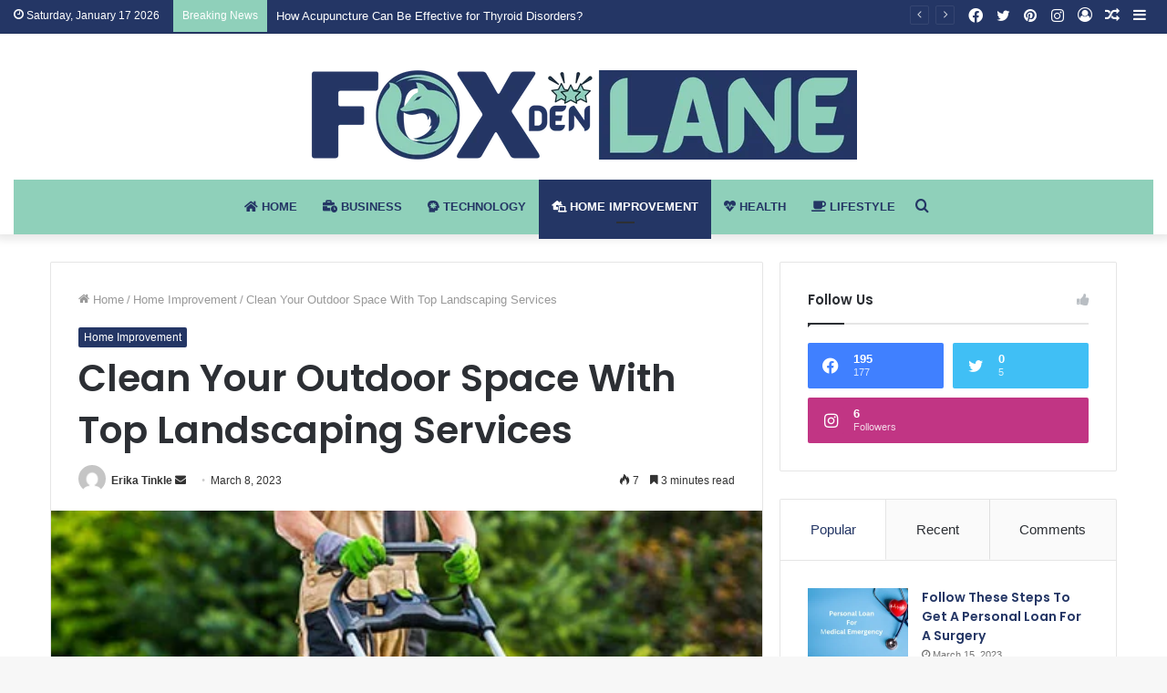

--- FILE ---
content_type: text/html; charset=UTF-8
request_url: https://foxdenlane.com/clean-your-outdoor-space-with-top-landscaping-services/
body_size: 41282
content:
<!DOCTYPE html>
<html lang="en-US" class="" data-skin="light">
<head>
	<!-- Global site tag (gtag.js) - Google Analytics -->
<script async src="https://www.googletagmanager.com/gtag/js?id=G-WSRK14FGPM"></script>
<script>
  window.dataLayer = window.dataLayer || [];
  function gtag(){dataLayer.push(arguments);}
  gtag('js', new Date());

  gtag('config', 'G-WSRK14FGPM');
</script>
	<meta charset="UTF-8" />
	<link rel="profile" href="http://gmpg.org/xfn/11" />
	
<meta http-equiv='x-dns-prefetch-control' content='on'>
<link rel='dns-prefetch' href='//cdnjs.cloudflare.com' />
<link rel='dns-prefetch' href='//ajax.googleapis.com' />
<link rel='dns-prefetch' href='//fonts.googleapis.com' />
<link rel='dns-prefetch' href='//fonts.gstatic.com' />
<link rel='dns-prefetch' href='//s.gravatar.com' />
<link rel='dns-prefetch' href='//www.google-analytics.com' />
<link rel='preload' as='image' href='https://foxdenlane.com/wp-content/uploads/2022/11/fox-new-logo.png'>
<link rel='preload' as='image' href='https://foxdenlane.com/wp-content/uploads/2023/03/Best-Landscaping-Services-in-Lyndhurst-NJ.jpg'>
<link rel='preload' as='font' href='https://foxdenlane.com/wp-content/themes/jannah/assets/fonts/tielabs-fonticon/tielabs-fonticon.woff' type='font/woff' crossorigin='anonymous' />
<link rel='preload' as='font' href='https://foxdenlane.com/wp-content/themes/jannah/assets/fonts/fontawesome/fa-solid-900.woff2' type='font/woff2' crossorigin='anonymous' />
<link rel='preload' as='font' href='https://foxdenlane.com/wp-content/themes/jannah/assets/fonts/fontawesome/fa-brands-400.woff2' type='font/woff2' crossorigin='anonymous' />
<link rel='preload' as='font' href='https://foxdenlane.com/wp-content/themes/jannah/assets/fonts/fontawesome/fa-regular-400.woff2' type='font/woff2' crossorigin='anonymous' />
<link rel='preload' as='script' href='https://ajax.googleapis.com/ajax/libs/webfont/1/webfont.js'>
<meta name='robots' content='index, follow, max-image-preview:large, max-snippet:-1, max-video-preview:-1' />

	<!-- This site is optimized with the Yoast SEO plugin v26.4 - https://yoast.com/wordpress/plugins/seo/ -->
	<title>Clean Your Outdoor Space With Top Landscaping Services | Fox Den Lane</title>
	<meta name="description" content="The best landscaping services in Lyndhurst Nj can improve the overall curb appeal of your home, adding value and appeal to buyers. Read on more to learn." />
	<link rel="canonical" href="https://foxdenlane.com/clean-your-outdoor-space-with-top-landscaping-services/" />
	<meta property="og:locale" content="en_US" />
	<meta property="og:type" content="article" />
	<meta property="og:title" content="Clean Your Outdoor Space With Top Landscaping Services | Fox Den Lane" />
	<meta property="og:description" content="The best landscaping services in Lyndhurst Nj can improve the overall curb appeal of your home, adding value and appeal to buyers. Read on more to learn." />
	<meta property="og:url" content="https://foxdenlane.com/clean-your-outdoor-space-with-top-landscaping-services/" />
	<meta property="og:site_name" content="Fox Den Lane" />
	<meta property="article:published_time" content="2023-03-08T13:00:16+00:00" />
	<meta property="og:image" content="https://foxdenlane.com/wp-content/uploads/2023/03/Best-Landscaping-Services-in-Lyndhurst-NJ.jpg" />
	<meta property="og:image:width" content="476" />
	<meta property="og:image:height" content="372" />
	<meta property="og:image:type" content="image/jpeg" />
	<meta name="author" content="Erika Tinkle" />
	<meta name="twitter:card" content="summary_large_image" />
	<meta name="twitter:label1" content="Written by" />
	<meta name="twitter:data1" content="Erika Tinkle" />
	<meta name="twitter:label2" content="Est. reading time" />
	<meta name="twitter:data2" content="4 minutes" />
	<script type="application/ld+json" class="yoast-schema-graph">{"@context":"https://schema.org","@graph":[{"@type":"WebPage","@id":"https://foxdenlane.com/clean-your-outdoor-space-with-top-landscaping-services/","url":"https://foxdenlane.com/clean-your-outdoor-space-with-top-landscaping-services/","name":"Clean Your Outdoor Space With Top Landscaping Services | Fox Den Lane","isPartOf":{"@id":"https://foxdenlane.com/#website"},"primaryImageOfPage":{"@id":"https://foxdenlane.com/clean-your-outdoor-space-with-top-landscaping-services/#primaryimage"},"image":{"@id":"https://foxdenlane.com/clean-your-outdoor-space-with-top-landscaping-services/#primaryimage"},"thumbnailUrl":"https://foxdenlane.com/wp-content/uploads/2023/03/Best-Landscaping-Services-in-Lyndhurst-NJ.jpg","datePublished":"2023-03-08T13:00:16+00:00","author":{"@id":"https://foxdenlane.com/#/schema/person/e4c0b73abc591d68330a3cea5e645f87"},"description":"The best landscaping services in Lyndhurst Nj can improve the overall curb appeal of your home, adding value and appeal to buyers. Read on more to learn.","breadcrumb":{"@id":"https://foxdenlane.com/clean-your-outdoor-space-with-top-landscaping-services/#breadcrumb"},"inLanguage":"en-US","potentialAction":[{"@type":"ReadAction","target":["https://foxdenlane.com/clean-your-outdoor-space-with-top-landscaping-services/"]}]},{"@type":"ImageObject","inLanguage":"en-US","@id":"https://foxdenlane.com/clean-your-outdoor-space-with-top-landscaping-services/#primaryimage","url":"https://foxdenlane.com/wp-content/uploads/2023/03/Best-Landscaping-Services-in-Lyndhurst-NJ.jpg","contentUrl":"https://foxdenlane.com/wp-content/uploads/2023/03/Best-Landscaping-Services-in-Lyndhurst-NJ.jpg","width":476,"height":372,"caption":"Best Landscaping Services in Lyndhurst NJ"},{"@type":"BreadcrumbList","@id":"https://foxdenlane.com/clean-your-outdoor-space-with-top-landscaping-services/#breadcrumb","itemListElement":[{"@type":"ListItem","position":1,"name":"Home","item":"https://foxdenlane.com/"},{"@type":"ListItem","position":2,"name":"Clean Your Outdoor Space With Top Landscaping Services"}]},{"@type":"WebSite","@id":"https://foxdenlane.com/#website","url":"https://foxdenlane.com/","name":"Fox Den Lane","description":"Latest Trending News","potentialAction":[{"@type":"SearchAction","target":{"@type":"EntryPoint","urlTemplate":"https://foxdenlane.com/?s={search_term_string}"},"query-input":{"@type":"PropertyValueSpecification","valueRequired":true,"valueName":"search_term_string"}}],"inLanguage":"en-US"},{"@type":"Person","@id":"https://foxdenlane.com/#/schema/person/e4c0b73abc591d68330a3cea5e645f87","name":"Erika Tinkle","image":{"@type":"ImageObject","inLanguage":"en-US","@id":"https://foxdenlane.com/#/schema/person/image/","url":"https://secure.gravatar.com/avatar/eceadea9115a6f5882c14d2c24ce6f70684f40276bad8155b1874ca41312f716?s=96&d=mm&r=g","contentUrl":"https://secure.gravatar.com/avatar/eceadea9115a6f5882c14d2c24ce6f70684f40276bad8155b1874ca41312f716?s=96&d=mm&r=g","caption":"Erika Tinkle"}}]}</script>
	<!-- / Yoast SEO plugin. -->


<link rel="alternate" type="application/rss+xml" title="Fox Den Lane &raquo; Feed" href="https://foxdenlane.com/feed/" />
<link rel="alternate" title="oEmbed (JSON)" type="application/json+oembed" href="https://foxdenlane.com/wp-json/oembed/1.0/embed?url=https%3A%2F%2Ffoxdenlane.com%2Fclean-your-outdoor-space-with-top-landscaping-services%2F" />
<link rel="alternate" title="oEmbed (XML)" type="text/xml+oembed" href="https://foxdenlane.com/wp-json/oembed/1.0/embed?url=https%3A%2F%2Ffoxdenlane.com%2Fclean-your-outdoor-space-with-top-landscaping-services%2F&#038;format=xml" />
<style id='wp-img-auto-sizes-contain-inline-css' type='text/css'>
img:is([sizes=auto i],[sizes^="auto," i]){contain-intrinsic-size:3000px 1500px}
/*# sourceURL=wp-img-auto-sizes-contain-inline-css */
</style>

<style id='wp-emoji-styles-inline-css' type='text/css'>

	img.wp-smiley, img.emoji {
		display: inline !important;
		border: none !important;
		box-shadow: none !important;
		height: 1em !important;
		width: 1em !important;
		margin: 0 0.07em !important;
		vertical-align: -0.1em !important;
		background: none !important;
		padding: 0 !important;
	}
/*# sourceURL=wp-emoji-styles-inline-css */
</style>
<style id='classic-theme-styles-inline-css' type='text/css'>
/*! This file is auto-generated */
.wp-block-button__link{color:#fff;background-color:#32373c;border-radius:9999px;box-shadow:none;text-decoration:none;padding:calc(.667em + 2px) calc(1.333em + 2px);font-size:1.125em}.wp-block-file__button{background:#32373c;color:#fff;text-decoration:none}
/*# sourceURL=/wp-includes/css/classic-themes.min.css */
</style>
<link rel='stylesheet' id='taqyeem-buttons-style-css' href='https://foxdenlane.com/wp-content/plugins/taqyeem-buttons/assets/style.css?ver=6.9' type='text/css' media='all' />
<link rel='stylesheet' id='tie-css-base-css' href='https://foxdenlane.com/wp-content/themes/jannah/assets/css/base.min.css?ver=5.4.0' type='text/css' media='all' />
<link rel='stylesheet' id='tie-css-styles-css' href='https://foxdenlane.com/wp-content/themes/jannah/assets/css/style.min.css?ver=5.4.0' type='text/css' media='all' />
<link rel='stylesheet' id='tie-css-widgets-css' href='https://foxdenlane.com/wp-content/themes/jannah/assets/css/widgets.min.css?ver=5.4.0' type='text/css' media='all' />
<link rel='stylesheet' id='tie-css-helpers-css' href='https://foxdenlane.com/wp-content/themes/jannah/assets/css/helpers.min.css?ver=5.4.0' type='text/css' media='all' />
<link rel='stylesheet' id='tie-fontawesome5-css' href='https://foxdenlane.com/wp-content/themes/jannah/assets/css/fontawesome.css?ver=5.4.0' type='text/css' media='all' />
<link rel='stylesheet' id='tie-css-ilightbox-css' href='https://foxdenlane.com/wp-content/themes/jannah/assets/ilightbox/dark-skin/skin.css?ver=5.4.0' type='text/css' media='all' />
<link rel='stylesheet' id='tie-css-shortcodes-css' href='https://foxdenlane.com/wp-content/themes/jannah/assets/css/plugins/shortcodes.min.css?ver=5.4.0' type='text/css' media='all' />
<link rel='stylesheet' id='tie-css-single-css' href='https://foxdenlane.com/wp-content/themes/jannah/assets/css/single.min.css?ver=5.4.0' type='text/css' media='all' />
<link rel='stylesheet' id='tie-css-print-css' href='https://foxdenlane.com/wp-content/themes/jannah/assets/css/print.css?ver=5.4.0' type='text/css' media='print' />
<link rel='stylesheet' id='taqyeem-styles-css' href='https://foxdenlane.com/wp-content/themes/jannah/assets/css/plugins/taqyeem.min.css?ver=5.4.0' type='text/css' media='all' />
<link rel='stylesheet' id='tie-theme-child-css-css' href='https://foxdenlane.com/wp-content/themes/jannah-child/style.css?ver=6.9' type='text/css' media='all' />
<style id='tie-theme-child-css-inline-css' type='text/css'>
.wf-active .logo-text,.wf-active h1,.wf-active h2,.wf-active h3,.wf-active h4,.wf-active h5,.wf-active h6,.wf-active .the-subtitle{font-family: 'Poppins';}#main-nav .main-menu > ul > li > a{text-transform: uppercase;}#the-post .entry-content,#the-post .entry-content p{font-size: 17px;}.brand-title,a:hover,.tie-popup-search-submit,#logo.text-logo a,.theme-header nav .components #search-submit:hover,.theme-header .header-nav .components > li:hover > a,.theme-header .header-nav .components li a:hover,.main-menu ul.cats-vertical li a.is-active,.main-menu ul.cats-vertical li a:hover,.main-nav li.mega-menu .post-meta a:hover,.main-nav li.mega-menu .post-box-title a:hover,.search-in-main-nav.autocomplete-suggestions a:hover,#main-nav .menu ul:not(.cats-horizontal) li:hover > a,#main-nav .menu ul li.current-menu-item:not(.mega-link-column) > a,.top-nav .menu li:hover > a,.top-nav .menu > .tie-current-menu > a,.search-in-top-nav.autocomplete-suggestions .post-title a:hover,div.mag-box .mag-box-options .mag-box-filter-links a.active,.mag-box-filter-links .flexMenu-viewMore:hover > a,.stars-rating-active,body .tabs.tabs .active > a,.video-play-icon,.spinner-circle:after,#go-to-content:hover,.comment-list .comment-author .fn,.commentlist .comment-author .fn,blockquote::before,blockquote cite,blockquote.quote-simple p,.multiple-post-pages a:hover,#story-index li .is-current,.latest-tweets-widget .twitter-icon-wrap span,.wide-slider-nav-wrapper .slide,.wide-next-prev-slider-wrapper .tie-slider-nav li:hover span,.review-final-score h3,#mobile-menu-icon:hover .menu-text,body .entry a,.dark-skin body .entry a,.entry .post-bottom-meta a:hover,.comment-list .comment-content a,q a,blockquote a,.widget.tie-weather-widget .icon-basecloud-bg:after,.site-footer a:hover,.site-footer .stars-rating-active,.site-footer .twitter-icon-wrap span,.site-info a:hover{color: #243665;}#instagram-link a:hover{color: #243665 !important;border-color: #243665 !important;}#theme-header #main-nav .spinner-circle:after{color: #243665;}[type='submit'],.button,.generic-button a,.generic-button button,.theme-header .header-nav .comp-sub-menu a.button.guest-btn:hover,.theme-header .header-nav .comp-sub-menu a.checkout-button,nav.main-nav .menu > li.tie-current-menu > a,nav.main-nav .menu > li:hover > a,.main-menu .mega-links-head:after,.main-nav .mega-menu.mega-cat .cats-horizontal li a.is-active,#mobile-menu-icon:hover .nav-icon,#mobile-menu-icon:hover .nav-icon:before,#mobile-menu-icon:hover .nav-icon:after,.search-in-main-nav.autocomplete-suggestions a.button,.search-in-top-nav.autocomplete-suggestions a.button,.spinner > div,.post-cat,.pages-numbers li.current span,.multiple-post-pages > span,#tie-wrapper .mejs-container .mejs-controls,.mag-box-filter-links a:hover,.slider-arrow-nav a:not(.pagination-disabled):hover,.comment-list .reply a:hover,.commentlist .reply a:hover,#reading-position-indicator,#story-index-icon,.videos-block .playlist-title,.review-percentage .review-item span span,.tie-slick-dots li.slick-active button,.tie-slick-dots li button:hover,.digital-rating-static,.timeline-widget li a:hover .date:before,#wp-calendar #today,.posts-list-counter li.widget-post-list:before,.cat-counter a + span,.tie-slider-nav li span:hover,.fullwidth-area .widget_tag_cloud .tagcloud a:hover,.magazine2:not(.block-head-4) .dark-widgetized-area ul.tabs a:hover,.magazine2:not(.block-head-4) .dark-widgetized-area ul.tabs .active a,.magazine1 .dark-widgetized-area ul.tabs a:hover,.magazine1 .dark-widgetized-area ul.tabs .active a,.block-head-4.magazine2 .dark-widgetized-area .tabs.tabs .active a,.block-head-4.magazine2 .dark-widgetized-area .tabs > .active a:before,.block-head-4.magazine2 .dark-widgetized-area .tabs > .active a:after,.demo_store,.demo #logo:after,.demo #sticky-logo:after,.widget.tie-weather-widget,span.video-close-btn:hover,#go-to-top,.latest-tweets-widget .slider-links .button:not(:hover){background-color: #243665;color: #FFFFFF;}.tie-weather-widget .widget-title .the-subtitle,.block-head-4.magazine2 #footer .tabs .active a:hover{color: #FFFFFF;}pre,code,.pages-numbers li.current span,.theme-header .header-nav .comp-sub-menu a.button.guest-btn:hover,.multiple-post-pages > span,.post-content-slideshow .tie-slider-nav li span:hover,#tie-body .tie-slider-nav li > span:hover,.slider-arrow-nav a:not(.pagination-disabled):hover,.main-nav .mega-menu.mega-cat .cats-horizontal li a.is-active,.main-nav .mega-menu.mega-cat .cats-horizontal li a:hover,.main-menu .menu > li > .menu-sub-content{border-color: #243665;}.main-menu .menu > li.tie-current-menu{border-bottom-color: #243665;}.top-nav .menu li.tie-current-menu > a:before,.top-nav .menu li.menu-item-has-children:hover > a:before{border-top-color: #243665;}.main-nav .main-menu .menu > li.tie-current-menu > a:before,.main-nav .main-menu .menu > li:hover > a:before{border-top-color: #FFFFFF;}header.main-nav-light .main-nav .menu-item-has-children li:hover > a:before,header.main-nav-light .main-nav .mega-menu li:hover > a:before{border-left-color: #243665;}.rtl header.main-nav-light .main-nav .menu-item-has-children li:hover > a:before,.rtl header.main-nav-light .main-nav .mega-menu li:hover > a:before{border-right-color: #243665;border-left-color: transparent;}.top-nav ul.menu li .menu-item-has-children:hover > a:before{border-top-color: transparent;border-left-color: #243665;}.rtl .top-nav ul.menu li .menu-item-has-children:hover > a:before{border-left-color: transparent;border-right-color: #243665;}::-moz-selection{background-color: #243665;color: #FFFFFF;}::selection{background-color: #243665;color: #FFFFFF;}circle.circle_bar{stroke: #243665;}#reading-position-indicator{box-shadow: 0 0 10px rgba( 36,54,101,0.7);}#logo.text-logo a:hover,body .entry a:hover,.dark-skin body .entry a:hover,.comment-list .comment-content a:hover,.block-head-4.magazine2 .site-footer .tabs li a:hover,q a:hover,blockquote a:hover{color: #000433;}.button:hover,input[type='submit']:hover,.generic-button a:hover,.generic-button button:hover,a.post-cat:hover,.site-footer .button:hover,.site-footer [type='submit']:hover,.search-in-main-nav.autocomplete-suggestions a.button:hover,.search-in-top-nav.autocomplete-suggestions a.button:hover,.theme-header .header-nav .comp-sub-menu a.checkout-button:hover{background-color: #000433;color: #FFFFFF;}.theme-header .header-nav .comp-sub-menu a.checkout-button:not(:hover),body .entry a.button{color: #FFFFFF;}#story-index.is-compact .story-index-content{background-color: #243665;}#story-index.is-compact .story-index-content a,#story-index.is-compact .story-index-content .is-current{color: #FFFFFF;}#tie-body .mag-box-title h3 a,#tie-body .block-more-button{color: #243665;}#tie-body .mag-box-title h3 a:hover,#tie-body .block-more-button:hover{color: #000433;}#tie-body .mag-box-title{color: #243665;}#tie-body .mag-box-title:before{border-top-color: #243665;}#tie-body .mag-box-title:after,#tie-body #footer .widget-title:after{background-color: #243665;}.brand-title,a:hover,.tie-popup-search-submit,#logo.text-logo a,.theme-header nav .components #search-submit:hover,.theme-header .header-nav .components > li:hover > a,.theme-header .header-nav .components li a:hover,.main-menu ul.cats-vertical li a.is-active,.main-menu ul.cats-vertical li a:hover,.main-nav li.mega-menu .post-meta a:hover,.main-nav li.mega-menu .post-box-title a:hover,.search-in-main-nav.autocomplete-suggestions a:hover,#main-nav .menu ul:not(.cats-horizontal) li:hover > a,#main-nav .menu ul li.current-menu-item:not(.mega-link-column) > a,.top-nav .menu li:hover > a,.top-nav .menu > .tie-current-menu > a,.search-in-top-nav.autocomplete-suggestions .post-title a:hover,div.mag-box .mag-box-options .mag-box-filter-links a.active,.mag-box-filter-links .flexMenu-viewMore:hover > a,.stars-rating-active,body .tabs.tabs .active > a,.video-play-icon,.spinner-circle:after,#go-to-content:hover,.comment-list .comment-author .fn,.commentlist .comment-author .fn,blockquote::before,blockquote cite,blockquote.quote-simple p,.multiple-post-pages a:hover,#story-index li .is-current,.latest-tweets-widget .twitter-icon-wrap span,.wide-slider-nav-wrapper .slide,.wide-next-prev-slider-wrapper .tie-slider-nav li:hover span,.review-final-score h3,#mobile-menu-icon:hover .menu-text,body .entry a,.dark-skin body .entry a,.entry .post-bottom-meta a:hover,.comment-list .comment-content a,q a,blockquote a,.widget.tie-weather-widget .icon-basecloud-bg:after,.site-footer a:hover,.site-footer .stars-rating-active,.site-footer .twitter-icon-wrap span,.site-info a:hover{color: #243665;}#instagram-link a:hover{color: #243665 !important;border-color: #243665 !important;}#theme-header #main-nav .spinner-circle:after{color: #243665;}[type='submit'],.button,.generic-button a,.generic-button button,.theme-header .header-nav .comp-sub-menu a.button.guest-btn:hover,.theme-header .header-nav .comp-sub-menu a.checkout-button,nav.main-nav .menu > li.tie-current-menu > a,nav.main-nav .menu > li:hover > a,.main-menu .mega-links-head:after,.main-nav .mega-menu.mega-cat .cats-horizontal li a.is-active,#mobile-menu-icon:hover .nav-icon,#mobile-menu-icon:hover .nav-icon:before,#mobile-menu-icon:hover .nav-icon:after,.search-in-main-nav.autocomplete-suggestions a.button,.search-in-top-nav.autocomplete-suggestions a.button,.spinner > div,.post-cat,.pages-numbers li.current span,.multiple-post-pages > span,#tie-wrapper .mejs-container .mejs-controls,.mag-box-filter-links a:hover,.slider-arrow-nav a:not(.pagination-disabled):hover,.comment-list .reply a:hover,.commentlist .reply a:hover,#reading-position-indicator,#story-index-icon,.videos-block .playlist-title,.review-percentage .review-item span span,.tie-slick-dots li.slick-active button,.tie-slick-dots li button:hover,.digital-rating-static,.timeline-widget li a:hover .date:before,#wp-calendar #today,.posts-list-counter li.widget-post-list:before,.cat-counter a + span,.tie-slider-nav li span:hover,.fullwidth-area .widget_tag_cloud .tagcloud a:hover,.magazine2:not(.block-head-4) .dark-widgetized-area ul.tabs a:hover,.magazine2:not(.block-head-4) .dark-widgetized-area ul.tabs .active a,.magazine1 .dark-widgetized-area ul.tabs a:hover,.magazine1 .dark-widgetized-area ul.tabs .active a,.block-head-4.magazine2 .dark-widgetized-area .tabs.tabs .active a,.block-head-4.magazine2 .dark-widgetized-area .tabs > .active a:before,.block-head-4.magazine2 .dark-widgetized-area .tabs > .active a:after,.demo_store,.demo #logo:after,.demo #sticky-logo:after,.widget.tie-weather-widget,span.video-close-btn:hover,#go-to-top,.latest-tweets-widget .slider-links .button:not(:hover){background-color: #243665;color: #FFFFFF;}.tie-weather-widget .widget-title .the-subtitle,.block-head-4.magazine2 #footer .tabs .active a:hover{color: #FFFFFF;}pre,code,.pages-numbers li.current span,.theme-header .header-nav .comp-sub-menu a.button.guest-btn:hover,.multiple-post-pages > span,.post-content-slideshow .tie-slider-nav li span:hover,#tie-body .tie-slider-nav li > span:hover,.slider-arrow-nav a:not(.pagination-disabled):hover,.main-nav .mega-menu.mega-cat .cats-horizontal li a.is-active,.main-nav .mega-menu.mega-cat .cats-horizontal li a:hover,.main-menu .menu > li > .menu-sub-content{border-color: #243665;}.main-menu .menu > li.tie-current-menu{border-bottom-color: #243665;}.top-nav .menu li.tie-current-menu > a:before,.top-nav .menu li.menu-item-has-children:hover > a:before{border-top-color: #243665;}.main-nav .main-menu .menu > li.tie-current-menu > a:before,.main-nav .main-menu .menu > li:hover > a:before{border-top-color: #FFFFFF;}header.main-nav-light .main-nav .menu-item-has-children li:hover > a:before,header.main-nav-light .main-nav .mega-menu li:hover > a:before{border-left-color: #243665;}.rtl header.main-nav-light .main-nav .menu-item-has-children li:hover > a:before,.rtl header.main-nav-light .main-nav .mega-menu li:hover > a:before{border-right-color: #243665;border-left-color: transparent;}.top-nav ul.menu li .menu-item-has-children:hover > a:before{border-top-color: transparent;border-left-color: #243665;}.rtl .top-nav ul.menu li .menu-item-has-children:hover > a:before{border-left-color: transparent;border-right-color: #243665;}::-moz-selection{background-color: #243665;color: #FFFFFF;}::selection{background-color: #243665;color: #FFFFFF;}circle.circle_bar{stroke: #243665;}#reading-position-indicator{box-shadow: 0 0 10px rgba( 36,54,101,0.7);}#logo.text-logo a:hover,body .entry a:hover,.dark-skin body .entry a:hover,.comment-list .comment-content a:hover,.block-head-4.magazine2 .site-footer .tabs li a:hover,q a:hover,blockquote a:hover{color: #000433;}.button:hover,input[type='submit']:hover,.generic-button a:hover,.generic-button button:hover,a.post-cat:hover,.site-footer .button:hover,.site-footer [type='submit']:hover,.search-in-main-nav.autocomplete-suggestions a.button:hover,.search-in-top-nav.autocomplete-suggestions a.button:hover,.theme-header .header-nav .comp-sub-menu a.checkout-button:hover{background-color: #000433;color: #FFFFFF;}.theme-header .header-nav .comp-sub-menu a.checkout-button:not(:hover),body .entry a.button{color: #FFFFFF;}#story-index.is-compact .story-index-content{background-color: #243665;}#story-index.is-compact .story-index-content a,#story-index.is-compact .story-index-content .is-current{color: #FFFFFF;}#tie-body .mag-box-title h3 a,#tie-body .block-more-button{color: #243665;}#tie-body .mag-box-title h3 a:hover,#tie-body .block-more-button:hover{color: #000433;}#tie-body .mag-box-title{color: #243665;}#tie-body .mag-box-title:before{border-top-color: #243665;}#tie-body .mag-box-title:after,#tie-body #footer .widget-title:after{background-color: #243665;}::-moz-selection{background-color: #243665;color: #FFFFFF;}::selection{background-color: #243665;color: #FFFFFF;}a,body .entry a,.dark-skin body .entry a,.comment-list .comment-content a{color: #243665;}a:hover,body .entry a:hover,.dark-skin body .entry a:hover,.comment-list .comment-content a:hover{color: #8fd0ba;}#content a:hover{text-decoration: underline !important;}#top-nav,#top-nav .sub-menu,#top-nav .comp-sub-menu,#top-nav .ticker-content,#top-nav .ticker-swipe,.top-nav-boxed #top-nav .topbar-wrapper,.search-in-top-nav.autocomplete-suggestions,#top-nav .guest-btn:not(:hover){background-color : #243665;}#top-nav *,.search-in-top-nav.autocomplete-suggestions{border-color: rgba( 255,255,255,0.08);}#top-nav .icon-basecloud-bg:after{color: #243665;}#top-nav a:not(:hover),#top-nav input,#top-nav #search-submit,#top-nav .fa-spinner,#top-nav .dropdown-social-icons li a span,#top-nav .components > li .social-link:not(:hover) span,.search-in-top-nav.autocomplete-suggestions a{color: #ffffff;}#top-nav .menu-item-has-children > a:before{border-top-color: #ffffff;}#top-nav li .menu-item-has-children > a:before{border-top-color: transparent;border-left-color: #ffffff;}.rtl #top-nav .menu li .menu-item-has-children > a:before{border-left-color: transparent;border-right-color: #ffffff;}#top-nav input::-moz-placeholder{color: #ffffff;}#top-nav input:-moz-placeholder{color: #ffffff;}#top-nav input:-ms-input-placeholder{color: #ffffff;}#top-nav input::-webkit-input-placeholder{color: #ffffff;}#top-nav .comp-sub-menu .button:hover,#top-nav .checkout-button,.search-in-top-nav.autocomplete-suggestions .button{background-color: #8fd0ba;}#top-nav a:hover,#top-nav .menu li:hover > a,#top-nav .menu > .tie-current-menu > a,#top-nav .components > li:hover > a,#top-nav .components #search-submit:hover,.search-in-top-nav.autocomplete-suggestions .post-title a:hover{color: #8fd0ba;}#top-nav .comp-sub-menu .button:hover{border-color: #8fd0ba;}#top-nav .tie-current-menu > a:before,#top-nav .menu .menu-item-has-children:hover > a:before{border-top-color: #8fd0ba;}#top-nav .menu li .menu-item-has-children:hover > a:before{border-top-color: transparent;border-left-color: #8fd0ba;}.rtl #top-nav .menu li .menu-item-has-children:hover > a:before{border-left-color: transparent;border-right-color: #8fd0ba;}#top-nav .comp-sub-menu .button:hover,#top-nav .comp-sub-menu .checkout-button,.search-in-top-nav.autocomplete-suggestions .button{color: #FFFFFF;}#top-nav .comp-sub-menu .checkout-button:hover,.search-in-top-nav.autocomplete-suggestions .button:hover{background-color: #71b29c;}#top-nav,#top-nav .comp-sub-menu,#top-nav .tie-weather-widget{color: #ffffff;}.search-in-top-nav.autocomplete-suggestions .post-meta,.search-in-top-nav.autocomplete-suggestions .post-meta a:not(:hover){color: rgba( 255,255,255,0.7 );}#top-nav .weather-icon .icon-cloud,#top-nav .weather-icon .icon-basecloud-bg,#top-nav .weather-icon .icon-cloud-behind{color: #ffffff !important;}#top-nav .breaking-title{color: #FFFFFF;}#top-nav .breaking-title:before{background-color: #8fd0ba;}#top-nav .breaking-news-nav li:hover{background-color: #8fd0ba;border-color: #8fd0ba;}#main-nav .main-menu-wrapper,#main-nav .menu-sub-content,#main-nav .comp-sub-menu,#main-nav .guest-btn:not(:hover),#main-nav ul.cats-vertical li a.is-active,#main-nav ul.cats-vertical li a:hover.search-in-main-nav.autocomplete-suggestions{background-color: #8fd0ba;}#main-nav{border-width: 0;}#theme-header #main-nav:not(.fixed-nav){bottom: 0;}#main-nav .icon-basecloud-bg:after{color: #8fd0ba;}#main-nav *,.search-in-main-nav.autocomplete-suggestions{border-color: rgba(255,255,255,0.07);}.main-nav-boxed #main-nav .main-menu-wrapper{border-width: 0;}#main-nav .menu li.menu-item-has-children > a:before,#main-nav .main-menu .mega-menu > a:before{border-top-color: #243665;}#main-nav .menu li .menu-item-has-children > a:before,#main-nav .mega-menu .menu-item-has-children > a:before{border-top-color: transparent;border-left-color: #243665;}.rtl #main-nav .menu li .menu-item-has-children > a:before,.rtl #main-nav .mega-menu .menu-item-has-children > a:before{border-left-color: transparent;border-right-color: #243665;}#main-nav a:not(:hover),#main-nav a.social-link:not(:hover) span,#main-nav .dropdown-social-icons li a span,.search-in-main-nav.autocomplete-suggestions a{color: #243665;}#main-nav .comp-sub-menu .button:hover,#main-nav .menu > li.tie-current-menu,#main-nav .menu > li > .menu-sub-content,#main-nav .cats-horizontal a.is-active,#main-nav .cats-horizontal a:hover{border-color: #243665;}#main-nav .menu > li.tie-current-menu > a,#main-nav .menu > li:hover > a,#main-nav .mega-links-head:after,#main-nav .comp-sub-menu .button:hover,#main-nav .comp-sub-menu .checkout-button,#main-nav .cats-horizontal a.is-active,#main-nav .cats-horizontal a:hover,.search-in-main-nav.autocomplete-suggestions .button,#main-nav .spinner > div{background-color: #243665;}#main-nav .menu ul li:hover > a,#main-nav .menu ul li.current-menu-item:not(.mega-link-column) > a,#main-nav .components a:hover,#main-nav .components > li:hover > a,#main-nav #search-submit:hover,#main-nav .cats-vertical a.is-active,#main-nav .cats-vertical a:hover,#main-nav .mega-menu .post-meta a:hover,#main-nav .mega-menu .post-box-title a:hover,.search-in-main-nav.autocomplete-suggestions a:hover,#main-nav .spinner-circle:after{color: #243665;}#main-nav .menu > li.tie-current-menu > a,#main-nav .menu > li:hover > a,#main-nav .components .button:hover,#main-nav .comp-sub-menu .checkout-button,.theme-header #main-nav .mega-menu .cats-horizontal a.is-active,.theme-header #main-nav .mega-menu .cats-horizontal a:hover,.search-in-main-nav.autocomplete-suggestions a.button{color: #FFFFFF;}#main-nav .menu > li.tie-current-menu > a:before,#main-nav .menu > li:hover > a:before{border-top-color: #FFFFFF;}.main-nav-light #main-nav .menu-item-has-children li:hover > a:before,.main-nav-light #main-nav .mega-menu li:hover > a:before{border-left-color: #243665;}.rtl .main-nav-light #main-nav .menu-item-has-children li:hover > a:before,.rtl .main-nav-light #main-nav .mega-menu li:hover > a:before{border-right-color: #243665;border-left-color: transparent;}.search-in-main-nav.autocomplete-suggestions .button:hover,#main-nav .comp-sub-menu .checkout-button:hover{background-color: #061847;}#the-post .entry-content a:not(.shortc-button){color: #8fd0ba !important;}#the-post .entry-content a:not(.shortc-button):hover{color: #243665 !important;}#footer{background-color: #243665;}#site-info{background-color: #8fd0ba;}#footer .posts-list-counter .posts-list-items li.widget-post-list:before{border-color: #243665;}#footer .timeline-widget a .date:before{border-color: rgba(36,54,101,0.8);}#footer .footer-boxed-widget-area,#footer textarea,#footer input:not([type=submit]),#footer select,#footer code,#footer kbd,#footer pre,#footer samp,#footer .show-more-button,#footer .slider-links .tie-slider-nav span,#footer #wp-calendar,#footer #wp-calendar tbody td,#footer #wp-calendar thead th,#footer .widget.buddypress .item-options a{border-color: rgba(255,255,255,0.1);}#footer .social-statistics-widget .white-bg li.social-icons-item a,#footer .widget_tag_cloud .tagcloud a,#footer .latest-tweets-widget .slider-links .tie-slider-nav span,#footer .widget_layered_nav_filters a{border-color: rgba(255,255,255,0.1);}#footer .social-statistics-widget .white-bg li:before{background: rgba(255,255,255,0.1);}.site-footer #wp-calendar tbody td{background: rgba(255,255,255,0.02);}#footer .white-bg .social-icons-item a span.followers span,#footer .circle-three-cols .social-icons-item a .followers-num,#footer .circle-three-cols .social-icons-item a .followers-name{color: rgba(255,255,255,0.8);}#footer .timeline-widget ul:before,#footer .timeline-widget a:not(:hover) .date:before{background-color: #061847;}.site-footer.dark-skin a:hover,#footer .stars-rating-active,#footer .twitter-icon-wrap span,.block-head-4.magazine2 #footer .tabs li a{color: #8fd0ba;}#footer .circle_bar{stroke: #8fd0ba;}#footer .widget.buddypress .item-options a.selected,#footer .widget.buddypress .item-options a.loading,#footer .tie-slider-nav span:hover,.block-head-4.magazine2 #footer .tabs{border-color: #8fd0ba;}.magazine2:not(.block-head-4) #footer .tabs a:hover,.magazine2:not(.block-head-4) #footer .tabs .active a,.magazine1 #footer .tabs a:hover,.magazine1 #footer .tabs .active a,.block-head-4.magazine2 #footer .tabs.tabs .active a,.block-head-4.magazine2 #footer .tabs > .active a:before,.block-head-4.magazine2 #footer .tabs > li.active:nth-child(n) a:after,#footer .digital-rating-static,#footer .timeline-widget li a:hover .date:before,#footer #wp-calendar #today,#footer .posts-list-counter .posts-list-items li.widget-post-list:before,#footer .cat-counter span,#footer.dark-skin .the-global-title:after,#footer .button,#footer [type='submit'],#footer .spinner > div,#footer .widget.buddypress .item-options a.selected,#footer .widget.buddypress .item-options a.loading,#footer .tie-slider-nav span:hover,#footer .fullwidth-area .tagcloud a:hover{background-color: #8fd0ba;color: #FFFFFF;}.block-head-4.magazine2 #footer .tabs li a:hover{color: #71b29c;}.block-head-4.magazine2 #footer .tabs.tabs .active a:hover,#footer .widget.buddypress .item-options a.selected,#footer .widget.buddypress .item-options a.loading,#footer .tie-slider-nav span:hover{color: #FFFFFF !important;}#footer .button:hover,#footer [type='submit']:hover{background-color: #71b29c;color: #FFFFFF;}#site-info,#site-info ul.social-icons li a:not(:hover) span{color: #243665;}#footer .site-info a:not(:hover){color: #243665;}#footer .site-info a:hover{color: #243665;}.tie-cat-2,.tie-cat-item-2 > span{background-color:#e67e22 !important;color:#FFFFFF !important;}.tie-cat-2:after{border-top-color:#e67e22 !important;}.tie-cat-2:hover{background-color:#c86004 !important;}.tie-cat-2:hover:after{border-top-color:#c86004 !important;}.tie-cat-10,.tie-cat-item-10 > span{background-color:#2ecc71 !important;color:#FFFFFF !important;}.tie-cat-10:after{border-top-color:#2ecc71 !important;}.tie-cat-10:hover{background-color:#10ae53 !important;}.tie-cat-10:hover:after{border-top-color:#10ae53 !important;}.tie-cat-15,.tie-cat-item-15 > span{background-color:#9b59b6 !important;color:#FFFFFF !important;}.tie-cat-15:after{border-top-color:#9b59b6 !important;}.tie-cat-15:hover{background-color:#7d3b98 !important;}.tie-cat-15:hover:after{border-top-color:#7d3b98 !important;}.tie-cat-17,.tie-cat-item-17 > span{background-color:#34495e !important;color:#FFFFFF !important;}.tie-cat-17:after{border-top-color:#34495e !important;}.tie-cat-17:hover{background-color:#162b40 !important;}.tie-cat-17:hover:after{border-top-color:#162b40 !important;}.tie-cat-19,.tie-cat-item-19 > span{background-color:#795548 !important;color:#FFFFFF !important;}.tie-cat-19:after{border-top-color:#795548 !important;}.tie-cat-19:hover{background-color:#5b372a !important;}.tie-cat-19:hover:after{border-top-color:#5b372a !important;}.tie-cat-20,.tie-cat-item-20 > span{background-color:#4CAF50 !important;color:#FFFFFF !important;}.tie-cat-20:after{border-top-color:#4CAF50 !important;}.tie-cat-20:hover{background-color:#2e9132 !important;}.tie-cat-20:hover:after{border-top-color:#2e9132 !important;}@media (max-width: 991px){.side-aside #mobile-menu .menu > li{border-color: rgba(255,255,255,0.05);}}@media (max-width: 991px){.side-aside.dark-skin{background-color: #243665;}}.side-aside #mobile-menu li a,.side-aside #mobile-menu .mobile-arrows,.side-aside #mobile-search .search-field{color: #8fd0ba;}#mobile-search .search-field::-moz-placeholder {color: #8fd0ba;}#mobile-search .search-field:-moz-placeholder {color: #8fd0ba;}#mobile-search .search-field:-ms-input-placeholder {color: #8fd0ba;}#mobile-search .search-field::-webkit-input-placeholder {color: #8fd0ba;}@media (max-width: 991px){.tie-btn-close span{color: #8fd0ba;}}#mobile-social-icons .social-icons-item a:not(:hover) span{color: #8fd0ba!important;}
/*# sourceURL=tie-theme-child-css-inline-css */
</style>
<script type="text/javascript" src="https://foxdenlane.com/wp-includes/js/jquery/jquery.min.js?ver=3.7.1" id="jquery-core-js"></script>
<script type="text/javascript" src="https://foxdenlane.com/wp-includes/js/jquery/jquery-migrate.min.js?ver=3.4.1" id="jquery-migrate-js"></script>
<link rel="https://api.w.org/" href="https://foxdenlane.com/wp-json/" /><link rel="alternate" title="JSON" type="application/json" href="https://foxdenlane.com/wp-json/wp/v2/posts/5603" /><link rel="EditURI" type="application/rsd+xml" title="RSD" href="https://foxdenlane.com/xmlrpc.php?rsd" />
<meta name="generator" content="WordPress 6.9" />
<link rel='shortlink' href='https://foxdenlane.com/?p=5603' />
<script type='text/javascript'>
/* <![CDATA[ */
var taqyeem = {"ajaxurl":"https://foxdenlane.com/wp-admin/admin-ajax.php" , "your_rating":"Your Rating:"};
/* ]]> */
</script>

<meta http-equiv="X-UA-Compatible" content="IE=edge">
<meta name="theme-color" content="#243665" /><meta name="viewport" content="width=device-width, initial-scale=1.0" /><link rel="icon" href="https://foxdenlane.com/wp-content/uploads/2022/11/cropped-new-fox-favicon-32x32.png" sizes="32x32" />
<link rel="icon" href="https://foxdenlane.com/wp-content/uploads/2022/11/cropped-new-fox-favicon-192x192.png" sizes="192x192" />
<link rel="apple-touch-icon" href="https://foxdenlane.com/wp-content/uploads/2022/11/cropped-new-fox-favicon-180x180.png" />
<meta name="msapplication-TileImage" content="https://foxdenlane.com/wp-content/uploads/2022/11/cropped-new-fox-favicon-270x270.png" />
<style id='wp-block-calendar-inline-css' type='text/css'>
.wp-block-calendar{text-align:center}.wp-block-calendar td,.wp-block-calendar th{border:1px solid;padding:.25em}.wp-block-calendar th{font-weight:400}.wp-block-calendar caption{background-color:inherit}.wp-block-calendar table{border-collapse:collapse;width:100%}.wp-block-calendar table.has-background th{background-color:inherit}.wp-block-calendar table.has-text-color th{color:inherit}.wp-block-calendar :where(table:not(.has-text-color)){color:#40464d}.wp-block-calendar :where(table:not(.has-text-color)) td,.wp-block-calendar :where(table:not(.has-text-color)) th{border-color:#ddd}:where(.wp-block-calendar table:not(.has-background) th){background:#ddd}
/*# sourceURL=https://foxdenlane.com/wp-includes/blocks/calendar/style.min.css */
</style>
<style id='wp-block-image-inline-css' type='text/css'>
.wp-block-image>a,.wp-block-image>figure>a{display:inline-block}.wp-block-image img{box-sizing:border-box;height:auto;max-width:100%;vertical-align:bottom}@media not (prefers-reduced-motion){.wp-block-image img.hide{visibility:hidden}.wp-block-image img.show{animation:show-content-image .4s}}.wp-block-image[style*=border-radius] img,.wp-block-image[style*=border-radius]>a{border-radius:inherit}.wp-block-image.has-custom-border img{box-sizing:border-box}.wp-block-image.aligncenter{text-align:center}.wp-block-image.alignfull>a,.wp-block-image.alignwide>a{width:100%}.wp-block-image.alignfull img,.wp-block-image.alignwide img{height:auto;width:100%}.wp-block-image .aligncenter,.wp-block-image .alignleft,.wp-block-image .alignright,.wp-block-image.aligncenter,.wp-block-image.alignleft,.wp-block-image.alignright{display:table}.wp-block-image .aligncenter>figcaption,.wp-block-image .alignleft>figcaption,.wp-block-image .alignright>figcaption,.wp-block-image.aligncenter>figcaption,.wp-block-image.alignleft>figcaption,.wp-block-image.alignright>figcaption{caption-side:bottom;display:table-caption}.wp-block-image .alignleft{float:left;margin:.5em 1em .5em 0}.wp-block-image .alignright{float:right;margin:.5em 0 .5em 1em}.wp-block-image .aligncenter{margin-left:auto;margin-right:auto}.wp-block-image :where(figcaption){margin-bottom:1em;margin-top:.5em}.wp-block-image.is-style-circle-mask img{border-radius:9999px}@supports ((-webkit-mask-image:none) or (mask-image:none)) or (-webkit-mask-image:none){.wp-block-image.is-style-circle-mask img{border-radius:0;-webkit-mask-image:url('data:image/svg+xml;utf8,<svg viewBox="0 0 100 100" xmlns="http://www.w3.org/2000/svg"><circle cx="50" cy="50" r="50"/></svg>');mask-image:url('data:image/svg+xml;utf8,<svg viewBox="0 0 100 100" xmlns="http://www.w3.org/2000/svg"><circle cx="50" cy="50" r="50"/></svg>');mask-mode:alpha;-webkit-mask-position:center;mask-position:center;-webkit-mask-repeat:no-repeat;mask-repeat:no-repeat;-webkit-mask-size:contain;mask-size:contain}}:root :where(.wp-block-image.is-style-rounded img,.wp-block-image .is-style-rounded img){border-radius:9999px}.wp-block-image figure{margin:0}.wp-lightbox-container{display:flex;flex-direction:column;position:relative}.wp-lightbox-container img{cursor:zoom-in}.wp-lightbox-container img:hover+button{opacity:1}.wp-lightbox-container button{align-items:center;backdrop-filter:blur(16px) saturate(180%);background-color:#5a5a5a40;border:none;border-radius:4px;cursor:zoom-in;display:flex;height:20px;justify-content:center;opacity:0;padding:0;position:absolute;right:16px;text-align:center;top:16px;width:20px;z-index:100}@media not (prefers-reduced-motion){.wp-lightbox-container button{transition:opacity .2s ease}}.wp-lightbox-container button:focus-visible{outline:3px auto #5a5a5a40;outline:3px auto -webkit-focus-ring-color;outline-offset:3px}.wp-lightbox-container button:hover{cursor:pointer;opacity:1}.wp-lightbox-container button:focus{opacity:1}.wp-lightbox-container button:focus,.wp-lightbox-container button:hover,.wp-lightbox-container button:not(:hover):not(:active):not(.has-background){background-color:#5a5a5a40;border:none}.wp-lightbox-overlay{box-sizing:border-box;cursor:zoom-out;height:100vh;left:0;overflow:hidden;position:fixed;top:0;visibility:hidden;width:100%;z-index:100000}.wp-lightbox-overlay .close-button{align-items:center;cursor:pointer;display:flex;justify-content:center;min-height:40px;min-width:40px;padding:0;position:absolute;right:calc(env(safe-area-inset-right) + 16px);top:calc(env(safe-area-inset-top) + 16px);z-index:5000000}.wp-lightbox-overlay .close-button:focus,.wp-lightbox-overlay .close-button:hover,.wp-lightbox-overlay .close-button:not(:hover):not(:active):not(.has-background){background:none;border:none}.wp-lightbox-overlay .lightbox-image-container{height:var(--wp--lightbox-container-height);left:50%;overflow:hidden;position:absolute;top:50%;transform:translate(-50%,-50%);transform-origin:top left;width:var(--wp--lightbox-container-width);z-index:9999999999}.wp-lightbox-overlay .wp-block-image{align-items:center;box-sizing:border-box;display:flex;height:100%;justify-content:center;margin:0;position:relative;transform-origin:0 0;width:100%;z-index:3000000}.wp-lightbox-overlay .wp-block-image img{height:var(--wp--lightbox-image-height);min-height:var(--wp--lightbox-image-height);min-width:var(--wp--lightbox-image-width);width:var(--wp--lightbox-image-width)}.wp-lightbox-overlay .wp-block-image figcaption{display:none}.wp-lightbox-overlay button{background:none;border:none}.wp-lightbox-overlay .scrim{background-color:#fff;height:100%;opacity:.9;position:absolute;width:100%;z-index:2000000}.wp-lightbox-overlay.active{visibility:visible}@media not (prefers-reduced-motion){.wp-lightbox-overlay.active{animation:turn-on-visibility .25s both}.wp-lightbox-overlay.active img{animation:turn-on-visibility .35s both}.wp-lightbox-overlay.show-closing-animation:not(.active){animation:turn-off-visibility .35s both}.wp-lightbox-overlay.show-closing-animation:not(.active) img{animation:turn-off-visibility .25s both}.wp-lightbox-overlay.zoom.active{animation:none;opacity:1;visibility:visible}.wp-lightbox-overlay.zoom.active .lightbox-image-container{animation:lightbox-zoom-in .4s}.wp-lightbox-overlay.zoom.active .lightbox-image-container img{animation:none}.wp-lightbox-overlay.zoom.active .scrim{animation:turn-on-visibility .4s forwards}.wp-lightbox-overlay.zoom.show-closing-animation:not(.active){animation:none}.wp-lightbox-overlay.zoom.show-closing-animation:not(.active) .lightbox-image-container{animation:lightbox-zoom-out .4s}.wp-lightbox-overlay.zoom.show-closing-animation:not(.active) .lightbox-image-container img{animation:none}.wp-lightbox-overlay.zoom.show-closing-animation:not(.active) .scrim{animation:turn-off-visibility .4s forwards}}@keyframes show-content-image{0%{visibility:hidden}99%{visibility:hidden}to{visibility:visible}}@keyframes turn-on-visibility{0%{opacity:0}to{opacity:1}}@keyframes turn-off-visibility{0%{opacity:1;visibility:visible}99%{opacity:0;visibility:visible}to{opacity:0;visibility:hidden}}@keyframes lightbox-zoom-in{0%{transform:translate(calc((-100vw + var(--wp--lightbox-scrollbar-width))/2 + var(--wp--lightbox-initial-left-position)),calc(-50vh + var(--wp--lightbox-initial-top-position))) scale(var(--wp--lightbox-scale))}to{transform:translate(-50%,-50%) scale(1)}}@keyframes lightbox-zoom-out{0%{transform:translate(-50%,-50%) scale(1);visibility:visible}99%{visibility:visible}to{transform:translate(calc((-100vw + var(--wp--lightbox-scrollbar-width))/2 + var(--wp--lightbox-initial-left-position)),calc(-50vh + var(--wp--lightbox-initial-top-position))) scale(var(--wp--lightbox-scale));visibility:hidden}}
/*# sourceURL=https://foxdenlane.com/wp-includes/blocks/image/style.min.css */
</style>
<style id='wp-block-image-theme-inline-css' type='text/css'>
:root :where(.wp-block-image figcaption){color:#555;font-size:13px;text-align:center}.is-dark-theme :root :where(.wp-block-image figcaption){color:#ffffffa6}.wp-block-image{margin:0 0 1em}
/*# sourceURL=https://foxdenlane.com/wp-includes/blocks/image/theme.min.css */
</style>
<style id='wp-block-paragraph-inline-css' type='text/css'>
.is-small-text{font-size:.875em}.is-regular-text{font-size:1em}.is-large-text{font-size:2.25em}.is-larger-text{font-size:3em}.has-drop-cap:not(:focus):first-letter{float:left;font-size:8.4em;font-style:normal;font-weight:100;line-height:.68;margin:.05em .1em 0 0;text-transform:uppercase}body.rtl .has-drop-cap:not(:focus):first-letter{float:none;margin-left:.1em}p.has-drop-cap.has-background{overflow:hidden}:root :where(p.has-background){padding:1.25em 2.375em}:where(p.has-text-color:not(.has-link-color)) a{color:inherit}p.has-text-align-left[style*="writing-mode:vertical-lr"],p.has-text-align-right[style*="writing-mode:vertical-rl"]{rotate:180deg}
/*# sourceURL=https://foxdenlane.com/wp-includes/blocks/paragraph/style.min.css */
</style>
<style id='global-styles-inline-css' type='text/css'>
:root{--wp--preset--aspect-ratio--square: 1;--wp--preset--aspect-ratio--4-3: 4/3;--wp--preset--aspect-ratio--3-4: 3/4;--wp--preset--aspect-ratio--3-2: 3/2;--wp--preset--aspect-ratio--2-3: 2/3;--wp--preset--aspect-ratio--16-9: 16/9;--wp--preset--aspect-ratio--9-16: 9/16;--wp--preset--color--black: #000000;--wp--preset--color--cyan-bluish-gray: #abb8c3;--wp--preset--color--white: #ffffff;--wp--preset--color--pale-pink: #f78da7;--wp--preset--color--vivid-red: #cf2e2e;--wp--preset--color--luminous-vivid-orange: #ff6900;--wp--preset--color--luminous-vivid-amber: #fcb900;--wp--preset--color--light-green-cyan: #7bdcb5;--wp--preset--color--vivid-green-cyan: #00d084;--wp--preset--color--pale-cyan-blue: #8ed1fc;--wp--preset--color--vivid-cyan-blue: #0693e3;--wp--preset--color--vivid-purple: #9b51e0;--wp--preset--gradient--vivid-cyan-blue-to-vivid-purple: linear-gradient(135deg,rgb(6,147,227) 0%,rgb(155,81,224) 100%);--wp--preset--gradient--light-green-cyan-to-vivid-green-cyan: linear-gradient(135deg,rgb(122,220,180) 0%,rgb(0,208,130) 100%);--wp--preset--gradient--luminous-vivid-amber-to-luminous-vivid-orange: linear-gradient(135deg,rgb(252,185,0) 0%,rgb(255,105,0) 100%);--wp--preset--gradient--luminous-vivid-orange-to-vivid-red: linear-gradient(135deg,rgb(255,105,0) 0%,rgb(207,46,46) 100%);--wp--preset--gradient--very-light-gray-to-cyan-bluish-gray: linear-gradient(135deg,rgb(238,238,238) 0%,rgb(169,184,195) 100%);--wp--preset--gradient--cool-to-warm-spectrum: linear-gradient(135deg,rgb(74,234,220) 0%,rgb(151,120,209) 20%,rgb(207,42,186) 40%,rgb(238,44,130) 60%,rgb(251,105,98) 80%,rgb(254,248,76) 100%);--wp--preset--gradient--blush-light-purple: linear-gradient(135deg,rgb(255,206,236) 0%,rgb(152,150,240) 100%);--wp--preset--gradient--blush-bordeaux: linear-gradient(135deg,rgb(254,205,165) 0%,rgb(254,45,45) 50%,rgb(107,0,62) 100%);--wp--preset--gradient--luminous-dusk: linear-gradient(135deg,rgb(255,203,112) 0%,rgb(199,81,192) 50%,rgb(65,88,208) 100%);--wp--preset--gradient--pale-ocean: linear-gradient(135deg,rgb(255,245,203) 0%,rgb(182,227,212) 50%,rgb(51,167,181) 100%);--wp--preset--gradient--electric-grass: linear-gradient(135deg,rgb(202,248,128) 0%,rgb(113,206,126) 100%);--wp--preset--gradient--midnight: linear-gradient(135deg,rgb(2,3,129) 0%,rgb(40,116,252) 100%);--wp--preset--font-size--small: 13px;--wp--preset--font-size--medium: 20px;--wp--preset--font-size--large: 36px;--wp--preset--font-size--x-large: 42px;--wp--preset--spacing--20: 0.44rem;--wp--preset--spacing--30: 0.67rem;--wp--preset--spacing--40: 1rem;--wp--preset--spacing--50: 1.5rem;--wp--preset--spacing--60: 2.25rem;--wp--preset--spacing--70: 3.38rem;--wp--preset--spacing--80: 5.06rem;--wp--preset--shadow--natural: 6px 6px 9px rgba(0, 0, 0, 0.2);--wp--preset--shadow--deep: 12px 12px 50px rgba(0, 0, 0, 0.4);--wp--preset--shadow--sharp: 6px 6px 0px rgba(0, 0, 0, 0.2);--wp--preset--shadow--outlined: 6px 6px 0px -3px rgb(255, 255, 255), 6px 6px rgb(0, 0, 0);--wp--preset--shadow--crisp: 6px 6px 0px rgb(0, 0, 0);}:where(.is-layout-flex){gap: 0.5em;}:where(.is-layout-grid){gap: 0.5em;}body .is-layout-flex{display: flex;}.is-layout-flex{flex-wrap: wrap;align-items: center;}.is-layout-flex > :is(*, div){margin: 0;}body .is-layout-grid{display: grid;}.is-layout-grid > :is(*, div){margin: 0;}:where(.wp-block-columns.is-layout-flex){gap: 2em;}:where(.wp-block-columns.is-layout-grid){gap: 2em;}:where(.wp-block-post-template.is-layout-flex){gap: 1.25em;}:where(.wp-block-post-template.is-layout-grid){gap: 1.25em;}.has-black-color{color: var(--wp--preset--color--black) !important;}.has-cyan-bluish-gray-color{color: var(--wp--preset--color--cyan-bluish-gray) !important;}.has-white-color{color: var(--wp--preset--color--white) !important;}.has-pale-pink-color{color: var(--wp--preset--color--pale-pink) !important;}.has-vivid-red-color{color: var(--wp--preset--color--vivid-red) !important;}.has-luminous-vivid-orange-color{color: var(--wp--preset--color--luminous-vivid-orange) !important;}.has-luminous-vivid-amber-color{color: var(--wp--preset--color--luminous-vivid-amber) !important;}.has-light-green-cyan-color{color: var(--wp--preset--color--light-green-cyan) !important;}.has-vivid-green-cyan-color{color: var(--wp--preset--color--vivid-green-cyan) !important;}.has-pale-cyan-blue-color{color: var(--wp--preset--color--pale-cyan-blue) !important;}.has-vivid-cyan-blue-color{color: var(--wp--preset--color--vivid-cyan-blue) !important;}.has-vivid-purple-color{color: var(--wp--preset--color--vivid-purple) !important;}.has-black-background-color{background-color: var(--wp--preset--color--black) !important;}.has-cyan-bluish-gray-background-color{background-color: var(--wp--preset--color--cyan-bluish-gray) !important;}.has-white-background-color{background-color: var(--wp--preset--color--white) !important;}.has-pale-pink-background-color{background-color: var(--wp--preset--color--pale-pink) !important;}.has-vivid-red-background-color{background-color: var(--wp--preset--color--vivid-red) !important;}.has-luminous-vivid-orange-background-color{background-color: var(--wp--preset--color--luminous-vivid-orange) !important;}.has-luminous-vivid-amber-background-color{background-color: var(--wp--preset--color--luminous-vivid-amber) !important;}.has-light-green-cyan-background-color{background-color: var(--wp--preset--color--light-green-cyan) !important;}.has-vivid-green-cyan-background-color{background-color: var(--wp--preset--color--vivid-green-cyan) !important;}.has-pale-cyan-blue-background-color{background-color: var(--wp--preset--color--pale-cyan-blue) !important;}.has-vivid-cyan-blue-background-color{background-color: var(--wp--preset--color--vivid-cyan-blue) !important;}.has-vivid-purple-background-color{background-color: var(--wp--preset--color--vivid-purple) !important;}.has-black-border-color{border-color: var(--wp--preset--color--black) !important;}.has-cyan-bluish-gray-border-color{border-color: var(--wp--preset--color--cyan-bluish-gray) !important;}.has-white-border-color{border-color: var(--wp--preset--color--white) !important;}.has-pale-pink-border-color{border-color: var(--wp--preset--color--pale-pink) !important;}.has-vivid-red-border-color{border-color: var(--wp--preset--color--vivid-red) !important;}.has-luminous-vivid-orange-border-color{border-color: var(--wp--preset--color--luminous-vivid-orange) !important;}.has-luminous-vivid-amber-border-color{border-color: var(--wp--preset--color--luminous-vivid-amber) !important;}.has-light-green-cyan-border-color{border-color: var(--wp--preset--color--light-green-cyan) !important;}.has-vivid-green-cyan-border-color{border-color: var(--wp--preset--color--vivid-green-cyan) !important;}.has-pale-cyan-blue-border-color{border-color: var(--wp--preset--color--pale-cyan-blue) !important;}.has-vivid-cyan-blue-border-color{border-color: var(--wp--preset--color--vivid-cyan-blue) !important;}.has-vivid-purple-border-color{border-color: var(--wp--preset--color--vivid-purple) !important;}.has-vivid-cyan-blue-to-vivid-purple-gradient-background{background: var(--wp--preset--gradient--vivid-cyan-blue-to-vivid-purple) !important;}.has-light-green-cyan-to-vivid-green-cyan-gradient-background{background: var(--wp--preset--gradient--light-green-cyan-to-vivid-green-cyan) !important;}.has-luminous-vivid-amber-to-luminous-vivid-orange-gradient-background{background: var(--wp--preset--gradient--luminous-vivid-amber-to-luminous-vivid-orange) !important;}.has-luminous-vivid-orange-to-vivid-red-gradient-background{background: var(--wp--preset--gradient--luminous-vivid-orange-to-vivid-red) !important;}.has-very-light-gray-to-cyan-bluish-gray-gradient-background{background: var(--wp--preset--gradient--very-light-gray-to-cyan-bluish-gray) !important;}.has-cool-to-warm-spectrum-gradient-background{background: var(--wp--preset--gradient--cool-to-warm-spectrum) !important;}.has-blush-light-purple-gradient-background{background: var(--wp--preset--gradient--blush-light-purple) !important;}.has-blush-bordeaux-gradient-background{background: var(--wp--preset--gradient--blush-bordeaux) !important;}.has-luminous-dusk-gradient-background{background: var(--wp--preset--gradient--luminous-dusk) !important;}.has-pale-ocean-gradient-background{background: var(--wp--preset--gradient--pale-ocean) !important;}.has-electric-grass-gradient-background{background: var(--wp--preset--gradient--electric-grass) !important;}.has-midnight-gradient-background{background: var(--wp--preset--gradient--midnight) !important;}.has-small-font-size{font-size: var(--wp--preset--font-size--small) !important;}.has-medium-font-size{font-size: var(--wp--preset--font-size--medium) !important;}.has-large-font-size{font-size: var(--wp--preset--font-size--large) !important;}.has-x-large-font-size{font-size: var(--wp--preset--font-size--x-large) !important;}
/*# sourceURL=global-styles-inline-css */
</style>
</head>

<body id="tie-body" class="wp-singular post-template-default single single-post postid-5603 single-format-standard wp-theme-jannah wp-child-theme-jannah-child tie-no-js wrapper-has-shadow block-head-1 magazine1 is-thumb-overlay-disabled is-desktop is-header-layout-2 has-header-ad sidebar-right has-sidebar post-layout-1 narrow-title-narrow-media is-standard-format has-mobile-share hide_post_nav hide_back_top_button hide_inline_related_posts">



<div class="background-overlay">

	<div id="tie-container" class="site tie-container">

		
		<div id="tie-wrapper">

			
<header id="theme-header" class="theme-header header-layout-2 main-nav-dark main-nav-default-dark main-nav-below main-nav-boxed has-stream-item top-nav-active top-nav-light top-nav-default-light top-nav-above has-shadow is-stretch-header has-normal-width-logo mobile-header-default">
	
<nav id="top-nav"  class="has-date-breaking-components top-nav header-nav has-breaking-news" aria-label="Secondary Navigation">
	<div class="container">
		<div class="topbar-wrapper">

			
					<div class="topbar-today-date tie-icon">
						Saturday, January 17 2026					</div>
					
			<div class="tie-alignleft">
				
<div class="breaking controls-is-active">

	<span class="breaking-title">
		<span class="tie-icon-bolt breaking-icon" aria-hidden="true"></span>
		<span class="breaking-title-text">Breaking News</span>
	</span>

	<ul id="breaking-news-in-header" class="breaking-news" data-type="reveal" data-arrows="true">

		
							<li class="news-item">
								<a href="https://foxdenlane.com/acupuncture-for-thyroid-disorders/">How Acupuncture Can Be Effective for Thyroid Disorders?</a>
							</li>

							
							<li class="news-item">
								<a href="https://foxdenlane.com/benefits-of-designing-a-custom-home/">The Benefits of Designing a Custom Home</a>
							</li>

							
							<li class="news-item">
								<a href="https://foxdenlane.com/christmas-flowers-that-bring-cozy-holiday-glow/">Christmas Flowers That Bring a Cozy Holiday Glow</a>
							</li>

							
							<li class="news-item">
								<a href="https://foxdenlane.com/which-of-the-following-is-not-a-recommended-characteristic-for-incident-objectives/">Which of the Following Is Not a Recommended Characteristic for Incident Objectives?</a>
							</li>

							
							<li class="news-item">
								<a href="https://foxdenlane.com/benefits-of-couples-therapy/">Why Couples Therapy Is One of the Best Investments in Your Relationship</a>
							</li>

							
							<li class="news-item">
								<a href="https://foxdenlane.com/mindfulness-for-gen-z-how-to-stay-calm-in-a-fast-paced-digital-world/">Mindfulness for Gen Z: How to Stay Calm in a Fast-Paced Digital World</a>
							</li>

							
							<li class="news-item">
								<a href="https://foxdenlane.com/acrylic-metal-primer-essential-for-durable-finishes/">Why Acrylic Metal Primer Is Essential for Durable Finishes</a>
							</li>

							
							<li class="news-item">
								<a href="https://foxdenlane.com/prepare-mto-driving-test-ontario/">How to Prepare for the MTO Driving Test in Ontario</a>
							</li>

							
							<li class="news-item">
								<a href="https://foxdenlane.com/when-to-call-a-licensed-electrician-vs-diy-electrical-fixes/">When to Call a Licensed Electrician vs DIY Electrical Fixes</a>
							</li>

							
							<li class="news-item">
								<a href="https://foxdenlane.com/rounded-sliding-doors-with-curved-tracks/">Why Rounded Sliding Doors with Curved Tracks Are Gaining Popularity in Modern Design</a>
							</li>

							
	</ul>
</div><!-- #breaking /-->
			</div><!-- .tie-alignleft /-->

			<div class="tie-alignright">
				<ul class="components">	<li class="side-aside-nav-icon menu-item custom-menu-link">
		<a href="#">
			<span class="tie-icon-navicon" aria-hidden="true"></span>
			<span class="screen-reader-text">Sidebar</span>
		</a>
	</li>
		<li class="random-post-icon menu-item custom-menu-link">
		<a href="/clean-your-outdoor-space-with-top-landscaping-services/?random-post=1" class="random-post" title="Random Article" rel="nofollow">
			<span class="tie-icon-random" aria-hidden="true"></span>
			<span class="screen-reader-text">Random Article</span>
		</a>
	</li>
	
	
		<li class=" popup-login-icon menu-item custom-menu-link">
			<a href="#" class="lgoin-btn tie-popup-trigger">
				<span class="tie-icon-author" aria-hidden="true"></span>
				<span class="screen-reader-text">Log In</span>			</a>
		</li>

			 <li class="social-icons-item"><a class="social-link instagram-social-icon" rel="external noopener nofollow" target="_blank" href="https://www.instagram.com/wordplop/"><span class="tie-social-icon tie-icon-instagram"></span><span class="screen-reader-text">Instagram</span></a></li><li class="social-icons-item"><a class="social-link pinterest-social-icon" rel="external noopener nofollow" target="_blank" href="https://www.pinterest.com/wordplop/"><span class="tie-social-icon tie-icon-pinterest"></span><span class="screen-reader-text">Pinterest</span></a></li><li class="social-icons-item"><a class="social-link twitter-social-icon" rel="external noopener nofollow" target="_blank" href="https://twitter.com/wordplop7"><span class="tie-social-icon tie-icon-twitter"></span><span class="screen-reader-text">Twitter</span></a></li><li class="social-icons-item"><a class="social-link facebook-social-icon" rel="external noopener nofollow" target="_blank" href="https://www.facebook.com/wordplop/"><span class="tie-social-icon tie-icon-facebook"></span><span class="screen-reader-text">Facebook</span></a></li> </ul><!-- Components -->			</div><!-- .tie-alignright /-->

		</div><!-- .topbar-wrapper /-->
	</div><!-- .container /-->
</nav><!-- #top-nav /-->

<div class="container header-container">
	<div class="tie-row logo-row">

		
		<div class="logo-wrapper">
			<div class="tie-col-md-4 logo-container clearfix">
				<div id="mobile-header-components-area_1" class="mobile-header-components"><ul class="components"><li class="mobile-component_menu custom-menu-link"><a href="#" id="mobile-menu-icon" class=""><span class="tie-mobile-menu-icon nav-icon is-layout-1"></span><span class="screen-reader-text">Menu</span></a></li></ul></div>
		<div id="logo" class="image-logo" style="margin-bottom: 1px;">

			
			<a title="Fox Den Lane" href="https://foxdenlane.com/">
				
				<picture class="tie-logo-default tie-logo-picture">
					<source class="tie-logo-source-default tie-logo-source" srcset="https://foxdenlane.com/wp-content/uploads/2022/11/fox-new-logo.png">
					<img class="tie-logo-img-default tie-logo-img" src="https://foxdenlane.com/wp-content/uploads/2022/11/fox-new-logo.png" alt="Fox Den Lane" width="299" height="98" style="max-height:98px; width: auto;" />
				</picture>
						</a>

			
		</div><!-- #logo /-->

		<div id="mobile-header-components-area_2" class="mobile-header-components"><ul class="components"><li class="mobile-component_search custom-menu-link">
				<a href="#" class="tie-search-trigger-mobile">
					<span class="tie-icon-search tie-search-icon" aria-hidden="true"></span>
					<span class="screen-reader-text">Search for</span>
				</a>
			</li></ul></div>			</div><!-- .tie-col /-->
		</div><!-- .logo-wrapper /-->

		<div class="tie-col-md-8 stream-item stream-item-top-wrapper"><div class="stream-item-top"></div></div><!-- .tie-col /-->
	</div><!-- .tie-row /-->
</div><!-- .container /-->

<div class="main-nav-wrapper">
	<nav id="main-nav" data-skin="search-in-main-nav" class="main-nav header-nav live-search-parent"  aria-label="Primary Navigation">
		<div class="container">

			<div class="main-menu-wrapper">

				
				<div id="menu-components-wrap">

					
					<div class="main-menu main-menu-wrap tie-alignleft">
						<div id="main-nav-menu" class="main-menu header-menu"><ul id="menu-tielabs-main-menu" class="menu" role="menubar"><li id="menu-item-978" class="menu-item menu-item-type-custom menu-item-object-custom menu-item-home menu-item-978 menu-item-has-icon"><a href="https://foxdenlane.com/"> <span aria-hidden="true" class="tie-menu-icon fas fa-home"></span> Home</a></li>
<li id="menu-item-1099" class="menu-item menu-item-type-taxonomy menu-item-object-category menu-item-1099 menu-item-has-icon"><a href="https://foxdenlane.com/category/business/"> <span aria-hidden="true" class="tie-menu-icon fas fa-business-time"></span> Business</a></li>
<li id="menu-item-1104" class="menu-item menu-item-type-taxonomy menu-item-object-category menu-item-1104 menu-item-has-icon"><a href="https://foxdenlane.com/category/technology/"> <span aria-hidden="true" class="tie-menu-icon fas fa-head-side-virus"></span> Technology</a></li>
<li id="menu-item-1102" class="menu-item menu-item-type-taxonomy menu-item-object-category current-post-ancestor current-menu-parent current-post-parent menu-item-1102 tie-current-menu menu-item-has-icon"><a href="https://foxdenlane.com/category/home-improvement/"> <span aria-hidden="true" class="tie-menu-icon fas fa-laptop-house"></span> Home Improvement</a></li>
<li id="menu-item-1101" class="menu-item menu-item-type-taxonomy menu-item-object-category menu-item-1101 menu-item-has-icon"><a href="https://foxdenlane.com/category/health/"> <span aria-hidden="true" class="tie-menu-icon fas fa-heartbeat"></span> Health</a></li>
<li id="menu-item-1103" class="menu-item menu-item-type-taxonomy menu-item-object-category menu-item-1103 menu-item-has-icon"><a href="https://foxdenlane.com/category/lifestyle/"> <span aria-hidden="true" class="tie-menu-icon fas fa-coffee"></span> Lifestyle</a></li>
</ul></div>					</div><!-- .main-menu.tie-alignleft /-->

					<ul class="components">		<li class="search-compact-icon menu-item custom-menu-link">
			<a href="#" class="tie-search-trigger">
				<span class="tie-icon-search tie-search-icon" aria-hidden="true"></span>
				<span class="screen-reader-text">Search for</span>
			</a>
		</li>
		</ul><!-- Components -->
				</div><!-- #menu-components-wrap /-->
			</div><!-- .main-menu-wrapper /-->
		</div><!-- .container /-->
	</nav><!-- #main-nav /-->
</div><!-- .main-nav-wrapper /-->

</header>

<div id="content" class="site-content container"><div id="main-content-row" class="tie-row main-content-row">

<div class="main-content tie-col-md-8 tie-col-xs-12" role="main">

	
	<article id="the-post" class="container-wrapper post-content tie-standard">

		
<header class="entry-header-outer">

	<nav id="breadcrumb"><a href="https://foxdenlane.com/"><span class="tie-icon-home" aria-hidden="true"></span> Home</a><em class="delimiter">/</em><a href="https://foxdenlane.com/category/home-improvement/">Home Improvement</a><em class="delimiter">/</em><span class="current">Clean Your Outdoor Space With Top Landscaping Services</span></nav><script type="application/ld+json">{"@context":"http:\/\/schema.org","@type":"BreadcrumbList","@id":"#Breadcrumb","itemListElement":[{"@type":"ListItem","position":1,"item":{"name":"Home","@id":"https:\/\/foxdenlane.com\/"}},{"@type":"ListItem","position":2,"item":{"name":"Home Improvement","@id":"https:\/\/foxdenlane.com\/category\/home-improvement\/"}}]}</script>
	<div class="entry-header">

		<span class="post-cat-wrap"><a class="post-cat tie-cat-26" href="https://foxdenlane.com/category/home-improvement/">Home Improvement</a></span>
		<h1 class="post-title entry-title">Clean Your Outdoor Space With Top Landscaping Services</h1>

		<div id="single-post-meta" class="post-meta clearfix"><span class="author-meta single-author with-avatars"><span class="meta-item meta-author-wrapper meta-author-2">
						<span class="meta-author-avatar">
							<a href="https://foxdenlane.com/author/foxdenlane/"><img alt='Photo of Erika Tinkle' src='https://secure.gravatar.com/avatar/eceadea9115a6f5882c14d2c24ce6f70684f40276bad8155b1874ca41312f716?s=140&#038;d=mm&#038;r=g' srcset='https://secure.gravatar.com/avatar/eceadea9115a6f5882c14d2c24ce6f70684f40276bad8155b1874ca41312f716?s=280&#038;d=mm&#038;r=g 2x' class='avatar avatar-140 photo' height='140' width='140' decoding='async'/></a>
						</span>
					<span class="meta-author"><a href="https://foxdenlane.com/author/foxdenlane/" class="author-name tie-icon" title="Erika Tinkle">Erika Tinkle</a></span>
						<a href="mailto:erikatinkle@gmail.com" class="author-email-link" target="_blank" rel="nofollow noopener" title="Send an email">
							<span class="tie-icon-envelope" aria-hidden="true"></span>
							<span class="screen-reader-text">Send an email</span>
						</a>
					</span></span><span class="date meta-item tie-icon">March 8, 2023</span><div class="tie-alignright"><span class="meta-views meta-item "><span class="tie-icon-fire" aria-hidden="true"></span> 6 </span><span class="meta-reading-time meta-item"><span class="tie-icon-bookmark" aria-hidden="true"></span> 3 minutes read</span> </div></div><!-- .post-meta -->	</div><!-- .entry-header /-->

	
	
</header><!-- .entry-header-outer /-->

<div  class="featured-area"><div class="featured-area-inner"><figure class="single-featured-image"><img width="476" height="372" src="https://foxdenlane.com/wp-content/uploads/2023/03/Best-Landscaping-Services-in-Lyndhurst-NJ.jpg" class="attachment-jannah-image-post size-jannah-image-post wp-post-image" alt="Best Landscaping Services in Lyndhurst NJ" is_main_img="1" decoding="async" fetchpriority="high" srcset="https://foxdenlane.com/wp-content/uploads/2023/03/Best-Landscaping-Services-in-Lyndhurst-NJ.jpg 476w, https://foxdenlane.com/wp-content/uploads/2023/03/Best-Landscaping-Services-in-Lyndhurst-NJ-300x234.jpg 300w" sizes="(max-width: 476px) 100vw, 476px" />
						<figcaption class="single-caption-text">
							<span class="tie-icon-camera" aria-hidden="true"></span> Best Landscaping Services in Lyndhurst NJ

						</figcaption>
					</figure></div></div>
		<div class="entry-content entry clearfix">

			
			<p><span style="font-weight: 400">Transforming your outdoor space can bring your home a new life and meaning. It&#8217;s not just about planting some flowers and cutting the grass. But it&#8217;s about creating a functional, beautiful space that reflects your personality and style. With the </span><span class="waslinkname"><b>best landscaping services in Lyndhurst NJ</b></span><span style="font-weight: 400">, you can achieve your outdoor dream space that you&#8217;ll love spending time in.</span> <span style="font-weight: 400">Furthermore,</span> <span style="font-weight: 400">they can create something truly magical for you with their landscape design and construction expertise.</span></p>
<h2><b>Design And Planning Before Choosing The </b><b>Best Landscaping Services In Lyndhurst Nj</b></h2>
<p><span style="font-weight: 400">Design and planning are crucial aspects of transforming your outdoor space. Before any work can begin, it&#8217;s important to work with the </span><b>best landscaping services in Lyndhurst New Jersey,</b><span style="font-weight: 400"> to create a plan that incorporates your vision, budget, and property&#8217;s unique characteristics. An outdoor space can add value to your home. It also improves your quality of life by creating a functional area for relaxation and entertainment. A professional landscaper will consider various factors, such as the topography of your property and the existing plant and species. They will also help you choose the right materials for your hardscaping, such as stone, brick, or wood. Finally, also the right plants and trees to thrive in your climate.</span></p>
<h3><b>Hardscaping</b></h3>
<p><span style="font-weight: 400">Hardscaping is an essential component of your outdoor space and refers to the non-living elements that enhance its beauty. These features can add a unique touch to your outdoor space and provide a comfortable area for relaxation and entertainment. </span><b>Landscaping services</b><span style="font-weight: 400"> can also improve the overall flow of your outdoor space, making it easier to navigate and enjoy. A professional landscaper will use high-quality materials that withstand weather and nature, ensuring that your hardscaping features last for years. A professional landscaper can design and install various hardscaping features, including patios, walkways, retaining walls, fire pits, and outdoor kitchens.</span></p>
<h3><b>Softscaping</b></h3>
<p><span style="font-weight: 400">Softscaping is another critical aspect of your outdoor space and refers to the living elements that create a vibrant and natural atmosphere. </span><b>Landscaping services</b><span style="font-weight: 400"> can help you choose the right plants to thrive in your climate to complement your hardscaping features. Well-placed plants can provide natural shade and an appealing aesthetic that enhances the beauty of your outdoor space. They can also attract wildlife, such as birds and butterflies, adding to the natural ambiance of your outdoor space.</span></p>
<h3><b>Maintenance</b></h3>
<p><span style="font-weight: 400">Maintaining your outdoor space is essential to stay beautiful and functional throughout the year. To keep your outdoor space looking its best, the </span><b>best landscaping services in Lyndhurst New Jersey</b><span style="font-weight: 400"> can provide ongoing maintenance services, such as mowing and fertilizing. Regular maintenance can also help identify and prevent potential issues like pests, diseases, or soil erosion. That can harm your plants and hardscaping features. A professional landscaper can also recommend fertilizers and other products to keep your outdoor space healthy and vibrant.</span></p>
<h3><b>Water Features</b></h3>
<p><span style="font-weight: 400">Water features can add a tranquil and calming atmosphere to your outdoor space, creating a peaceful and relaxing environment. The </span><b>best landscaping services in Lyndhurst NJ</b><span style="font-weight: 400"> can design and install various water features that complement your overall design and enhance the beauty of your outdoor space. Water features can also attract wildlife, providing a unique and enjoyable experience for you and your family. They can also be a focal point for your outdoor space, providing a beautiful backdrop for relaxation and entertainment.</span></p>
<h3><b>Outdoor Lighting</b></h3>
<p><span style="font-weight: 400">Outdoor lighting is an essential outdoor space component that can add beauty and functionality. </span><b>Affordable landscaping services Lyndhurst New Jersey</b> <span style="font-weight: 400">can design outdoor lighting fixtures to enhance the beauty of your space and improve safety. Additionally, outdoor lighting can also extend the use of your outdoor space into the evening. It provides a comfortable and relaxing atmosphere for nighttime entertainment and relaxation. An outdoor lighting system can also improve the overall curb appeal of your home, adding value and appeal to buyers.</span></p>
<h3><b>Seasonal Planting</b></h3>
<p><span style="font-weight: 400">Seasonal planting is an excellent way to add color and variety to your outdoor space throughout the year. A professional landscaper can help you choose the right plants and flowers to thrive each season. They also ensure your outdoor space looks beautiful and vibrant all year. Seasonal planting can also allow you to experiment with new colors and arrangements. It also adds a unique and personalized touch to your outdoor space. It&#8217;s also an excellent way to show off your creativity and express your style.</span></p>
<h3><b>Sustainability</b></h3>
<p><span style="font-weight: 400">Sustainability is becoming an increasingly important aspect of landscaping and outdoor design. A professional landscaper can help you incorporate sustainable practices into your outdoor space. They also use organic fertilizers and pest control solutions. Sustainable landscaping practices can not only help reduce your environmental impact but also improve the health and vitality of your outdoor space. They can also save you money in the long run by reducing water usage and energy consumption. </span><b>Affordable landscaping services Lyndhurst </b><span style="font-weight: 400">can guide sustainable landscaping practices that benefit you and the environment.</span></p>
<h2><b>Conclusion</b></h2>
<p><span style="font-weight: 400">By choosing the best landscaping professionals in the area, you can rest assured that your lawn and garden will be cared for with expert knowledge and skill. Whether you&#8217;re looking for complete renovations or basic maintenance work, </span><b>Toledo Handy Corp</b><span style="font-weight: 400"> can help make your outdoor space something special that everyone can enjoy.</span></p>
<p><span style="font-weight: 400">Contact us for further information!</span></p>
<p><strong>Read more suggested readings <a href="https://foxdenlane.com/">here</a>.</strong></p>

			<div class="post-bottom-meta post-bottom-tags post-tags-modern"><div class="post-bottom-meta-title"><span class="tie-icon-tags" aria-hidden="true"></span> Tags</div><span class="tagcloud"><a href="https://foxdenlane.com/tag/best-landscaping-services-in-lyndhurst-nj/" rel="tag">Best Landscaping Services in Lyndhurst NJ</a> <a href="https://foxdenlane.com/tag/landscaping/" rel="tag">landscaping</a></span></div>
		</div><!-- .entry-content /-->

				<div id="post-extra-info">
			<div class="theiaStickySidebar">
				<div id="single-post-meta" class="post-meta clearfix"><span class="author-meta single-author with-avatars"><span class="meta-item meta-author-wrapper meta-author-2">
						<span class="meta-author-avatar">
							<a href="https://foxdenlane.com/author/foxdenlane/"><img alt='Photo of Erika Tinkle' src='https://secure.gravatar.com/avatar/eceadea9115a6f5882c14d2c24ce6f70684f40276bad8155b1874ca41312f716?s=140&#038;d=mm&#038;r=g' srcset='https://secure.gravatar.com/avatar/eceadea9115a6f5882c14d2c24ce6f70684f40276bad8155b1874ca41312f716?s=280&#038;d=mm&#038;r=g 2x' class='avatar avatar-140 photo' height='140' width='140' decoding='async'/></a>
						</span>
					<span class="meta-author"><a href="https://foxdenlane.com/author/foxdenlane/" class="author-name tie-icon" title="Erika Tinkle">Erika Tinkle</a></span>
						<a href="mailto:erikatinkle@gmail.com" class="author-email-link" target="_blank" rel="nofollow noopener" title="Send an email">
							<span class="tie-icon-envelope" aria-hidden="true"></span>
							<span class="screen-reader-text">Send an email</span>
						</a>
					</span></span><span class="date meta-item tie-icon">March 8, 2023</span><div class="tie-alignright"><span class="meta-views meta-item "><span class="tie-icon-fire" aria-hidden="true"></span> 6 </span><span class="meta-reading-time meta-item"><span class="tie-icon-bookmark" aria-hidden="true"></span> 3 minutes read</span> </div></div><!-- .post-meta -->			</div>
		</div>

		<div class="clearfix"></div>
		<script id="tie-schema-json" type="application/ld+json">{"@context":"http:\/\/schema.org","@type":"Article","dateCreated":"2023-03-08T13:00:16+00:00","datePublished":"2023-03-08T13:00:16+00:00","dateModified":"2023-03-08T13:00:16+00:00","headline":"Clean Your Outdoor Space With Top Landscaping Services","name":"Clean Your Outdoor Space With Top Landscaping Services","keywords":"Best Landscaping Services in Lyndhurst NJ,landscaping","url":"https:\/\/foxdenlane.com\/clean-your-outdoor-space-with-top-landscaping-services\/","description":"Transforming your outdoor space can bring your home a new life and meaning. It's not just about planting some flowers and cutting the grass. But it's about creating a functional, beautiful space that","copyrightYear":"2023","articleSection":"Home Improvement","articleBody":"Transforming your outdoor space can bring your home a new life and meaning. It's not just about planting some flowers and cutting the grass. But it's about creating a functional, beautiful space that reflects your personality and style. With the best landscaping services in Lyndhurst NJ, you can achieve your outdoor dream space that you'll love spending time in. Furthermore, they can create something truly magical for you with their landscape design and construction expertise.\r\nDesign And Planning Before Choosing The Best Landscaping Services In Lyndhurst Nj\r\nDesign and planning are crucial aspects of transforming your outdoor space. Before any work can begin, it's important to work with the best landscaping services in Lyndhurst New Jersey, to create a plan that incorporates your vision, budget, and property's unique characteristics. An outdoor space can add value to your home. It also improves your quality of life by creating a functional area for relaxation and entertainment. A professional landscaper will consider various factors, such as the topography of your property and the existing plant and species. They will also help you choose the right materials for your hardscaping, such as stone, brick, or wood. Finally, also the right plants and trees to thrive in your climate.\r\nHardscaping\r\nHardscaping is an essential component of your outdoor space and refers to the non-living elements that enhance its beauty. These features can add a unique touch to your outdoor space and provide a comfortable area for relaxation and entertainment. Landscaping services can also improve the overall flow of your outdoor space, making it easier to navigate and enjoy. A professional landscaper will use high-quality materials that withstand weather and nature, ensuring that your hardscaping features last for years. A professional landscaper can design and install various hardscaping features, including patios, walkways, retaining walls, fire pits, and outdoor kitchens.\r\nSoftscaping\r\nSoftscaping is another critical aspect of your outdoor space and refers to the living elements that create a vibrant and natural atmosphere. Landscaping services can help you choose the right plants to thrive in your climate to complement your hardscaping features. Well-placed plants can provide natural shade and an appealing aesthetic that enhances the beauty of your outdoor space. They can also attract wildlife, such as birds and butterflies, adding to the natural ambiance of your outdoor space.\r\nMaintenance\r\nMaintaining your outdoor space is essential to stay beautiful and functional throughout the year. To keep your outdoor space looking its best, the best landscaping services in Lyndhurst New Jersey can provide ongoing maintenance services, such as mowing and fertilizing. Regular maintenance can also help identify and prevent potential issues like pests, diseases, or soil erosion. That can harm your plants and hardscaping features. A professional landscaper can also recommend fertilizers and other products to keep your outdoor space healthy and vibrant.\r\nWater Features\r\nWater features can add a tranquil and calming atmosphere to your outdoor space, creating a peaceful and relaxing environment. The best landscaping services in Lyndhurst NJ can design and install various water features that complement your overall design and enhance the beauty of your outdoor space. Water features can also attract wildlife, providing a unique and enjoyable experience for you and your family. They can also be a focal point for your outdoor space, providing a beautiful backdrop for relaxation and entertainment.\r\nOutdoor Lighting\r\nOutdoor lighting is an essential outdoor space component that can add beauty and functionality. Affordable landscaping services Lyndhurst New Jersey can design outdoor lighting fixtures to enhance the beauty of your space and improve safety. Additionally, outdoor lighting can also extend the use of your outdoor space into the evening. It provides a comfortable and relaxing atmosphere for nighttime entertainment and relaxation. An outdoor lighting system can also improve the overall curb appeal of your home, adding value and appeal to buyers.\r\nSeasonal Planting\r\nSeasonal planting is an excellent way to add color and variety to your outdoor space throughout the year. A professional landscaper can help you choose the right plants and flowers to thrive each season. They also ensure your outdoor space looks beautiful and vibrant all year. Seasonal planting can also allow you to experiment with new colors and arrangements. It also adds a unique and personalized touch to your outdoor space. It's also an excellent way to show off your creativity and express your style.\r\nSustainability\r\nSustainability is becoming an increasingly important aspect of landscaping and outdoor design. A professional landscaper can help you incorporate sustainable practices into your outdoor space. They also use organic fertilizers and pest control solutions. Sustainable landscaping practices can not only help reduce your environmental impact but also improve the health and vitality of your outdoor space. They can also save you money in the long run by reducing water usage and energy consumption. Affordable landscaping services Lyndhurst can guide sustainable landscaping practices that benefit you and the environment.\r\nConclusion\r\nBy choosing the best landscaping professionals in the area, you can rest assured that your lawn and garden will be cared for with expert knowledge and skill. Whether you're looking for complete renovations or basic maintenance work, Toledo Handy Corp can help make your outdoor space something special that everyone can enjoy.\r\n\r\nContact us for further information!\r\n\r\nRead more suggested readings here.","publisher":{"@id":"#Publisher","@type":"Organization","name":"Fox Den Lane","logo":{"@type":"ImageObject","url":"https:\/\/foxdenlane.com\/wp-content\/uploads\/2022\/11\/fox-new-logo.png"},"sameAs":["https:\/\/www.facebook.com\/wordplop\/","https:\/\/twitter.com\/wordplop7","https:\/\/www.pinterest.com\/wordplop\/","https:\/\/www.instagram.com\/wordplop\/"]},"sourceOrganization":{"@id":"#Publisher"},"copyrightHolder":{"@id":"#Publisher"},"mainEntityOfPage":{"@type":"WebPage","@id":"https:\/\/foxdenlane.com\/clean-your-outdoor-space-with-top-landscaping-services\/","breadcrumb":{"@id":"#Breadcrumb"}},"author":{"@type":"Person","name":"Erika Tinkle","url":"https:\/\/foxdenlane.com\/author\/foxdenlane\/"},"image":{"@type":"ImageObject","url":"https:\/\/foxdenlane.com\/wp-content\/uploads\/2023\/03\/Best-Landscaping-Services-in-Lyndhurst-NJ.jpg","width":1200,"height":372}}</script>
		<div id="share-buttons-bottom" class="share-buttons share-buttons-bottom">
			<div class="share-links  icons-only">
										<div class="share-title">
							<span class="tie-icon-share" aria-hidden="true"></span>
							<span> Share</span>
						</div>
						
				<a href="https://www.facebook.com/sharer.php?u=https://foxdenlane.com/clean-your-outdoor-space-with-top-landscaping-services/" rel="external noopener nofollow" title="Facebook" target="_blank" class="facebook-share-btn " data-raw="https://www.facebook.com/sharer.php?u={post_link}">
					<span class="share-btn-icon tie-icon-facebook"></span> <span class="screen-reader-text">Facebook</span>
				</a>
				<a href="https://twitter.com/intent/tweet?text=Clean%20Your%20Outdoor%20Space%20With%20Top%20Landscaping%20Services&#038;url=https://foxdenlane.com/clean-your-outdoor-space-with-top-landscaping-services/" rel="external noopener nofollow" title="Twitter" target="_blank" class="twitter-share-btn " data-raw="https://twitter.com/intent/tweet?text={post_title}&amp;url={post_link}">
					<span class="share-btn-icon tie-icon-twitter"></span> <span class="screen-reader-text">Twitter</span>
				</a>
				<a href="https://www.linkedin.com/shareArticle?mini=true&#038;url=https://foxdenlane.com/clean-your-outdoor-space-with-top-landscaping-services/&#038;title=Clean%20Your%20Outdoor%20Space%20With%20Top%20Landscaping%20Services" rel="external noopener nofollow" title="LinkedIn" target="_blank" class="linkedin-share-btn " data-raw="https://www.linkedin.com/shareArticle?mini=true&amp;url={post_full_link}&amp;title={post_title}">
					<span class="share-btn-icon tie-icon-linkedin"></span> <span class="screen-reader-text">LinkedIn</span>
				</a>
				<a href="https://pinterest.com/pin/create/button/?url=https://foxdenlane.com/clean-your-outdoor-space-with-top-landscaping-services/&#038;description=Clean%20Your%20Outdoor%20Space%20With%20Top%20Landscaping%20Services&#038;media=https://foxdenlane.com/wp-content/uploads/2023/03/Best-Landscaping-Services-in-Lyndhurst-NJ.jpg" rel="external noopener nofollow" title="Pinterest" target="_blank" class="pinterest-share-btn " data-raw="https://pinterest.com/pin/create/button/?url={post_link}&amp;description={post_title}&amp;media={post_img}">
					<span class="share-btn-icon tie-icon-pinterest"></span> <span class="screen-reader-text">Pinterest</span>
				</a>
				<a href="https://reddit.com/submit?url=https://foxdenlane.com/clean-your-outdoor-space-with-top-landscaping-services/&#038;title=Clean%20Your%20Outdoor%20Space%20With%20Top%20Landscaping%20Services" rel="external noopener nofollow" title="Reddit" target="_blank" class="reddit-share-btn " data-raw="https://reddit.com/submit?url={post_link}&amp;title={post_title}">
					<span class="share-btn-icon tie-icon-reddit"></span> <span class="screen-reader-text">Reddit</span>
				</a>
				<a href="mailto:?subject=Clean%20Your%20Outdoor%20Space%20With%20Top%20Landscaping%20Services&#038;body=https://foxdenlane.com/clean-your-outdoor-space-with-top-landscaping-services/" rel="external noopener nofollow" title="Share via Email" target="_blank" class="email-share-btn " data-raw="mailto:?subject={post_title}&amp;body={post_link}">
					<span class="share-btn-icon tie-icon-envelope"></span> <span class="screen-reader-text">Share via Email</span>
				</a>			</div><!-- .share-links /-->
		</div><!-- .share-buttons /-->

		
	</article><!-- #the-post /-->

	
	<div class="post-components">

		<div class="prev-next-post-nav container-wrapper media-overlay">
			<div class="tie-col-xs-6 prev-post">
				<a href="https://foxdenlane.com/05-cute-dresses-ideas-for-girls-to-welcome-2023/" style="background-image: url(https://foxdenlane.com/wp-content/uploads/2023/03/little-girls-dresses-390x220.jpg)" class="post-thumb" rel="prev">
					<div class="post-thumb-overlay-wrap">
						<div class="post-thumb-overlay">
							<span class="tie-icon tie-media-icon"></span>
						</div>
					</div>
				</a>

				<a href="https://foxdenlane.com/05-cute-dresses-ideas-for-girls-to-welcome-2023/" rel="prev">
					<h3 class="post-title">05 CUTE DRESSES IDEAS FOR GIRLS TO WELCOME 2023</h3>
				</a>
			</div>

			
			<div class="tie-col-xs-6 next-post">
				<a href="https://foxdenlane.com/best-hair-straightener-for-your-hair/" style="background-image: url(https://foxdenlane.com/wp-content/uploads/2023/03/hair-str-390x220.jpg)" class="post-thumb" rel="next">
					<div class="post-thumb-overlay-wrap">
						<div class="post-thumb-overlay">
							<span class="tie-icon tie-media-icon"></span>
						</div>
					</div>
				</a>

				<a href="https://foxdenlane.com/best-hair-straightener-for-your-hair/" rel="next">
					<h3 class="post-title">Best Hair Straightener for your Hair</h3>
				</a>
			</div>

			</div><!-- .prev-next-post-nav /-->
	

				<div id="related-posts" class="container-wrapper has-extra-post">

					<div class="mag-box-title the-global-title">
						<h3>Related Articles</h3>
					</div>

					<div class="related-posts-list">

					
							<div class="related-item tie-standard">

								
			<a aria-label="The Benefits of Designing a Custom Home" href="https://foxdenlane.com/benefits-of-designing-a-custom-home/" class="post-thumb"><img width="390" height="220" src="https://foxdenlane.com/wp-content/uploads/2025/12/designing-a-custom-home-390x220.webp" class="attachment-jannah-image-large size-jannah-image-large wp-post-image" alt="designing a custom home" decoding="async" loading="lazy" /></a>
								<h3 class="post-title"><a href="https://foxdenlane.com/benefits-of-designing-a-custom-home/">The Benefits of Designing a Custom Home</a></h3>

								<div class="post-meta clearfix"><span class="date meta-item tie-icon">December 17, 2025</span></div><!-- .post-meta -->							</div><!-- .related-item /-->

						
							<div class="related-item tie-standard">

								
			<a aria-label="Why High-Quality Door Hardware Matters for Long-Term Performance" href="https://foxdenlane.com/high-quality-door-hardware-benefits/" class="post-thumb"><img width="390" height="220" src="https://foxdenlane.com/wp-content/uploads/2025/03/High-Quality-Door-Hardware-Matters-390x220.jpg" class="attachment-jannah-image-large size-jannah-image-large wp-post-image" alt="High-Quality-Door-Hardware-Matters" decoding="async" loading="lazy" /></a>
								<h3 class="post-title"><a href="https://foxdenlane.com/high-quality-door-hardware-benefits/">Why High-Quality Door Hardware Matters for Long-Term Performance</a></h3>

								<div class="post-meta clearfix"><span class="date meta-item tie-icon">March 17, 2025</span></div><!-- .post-meta -->							</div><!-- .related-item /-->

						
							<div class="related-item tie-standard">

								
			<a aria-label="Why Quality Craftsmanship Matters in Bathroom Renovations?" href="https://foxdenlane.com/bathroom-renovation-burlington/" class="post-thumb"><img width="390" height="220" src="https://foxdenlane.com/wp-content/uploads/2025/03/modern-wood-stone-white-bathroom-renovation-hamilton-1-390x220.jpg" class="attachment-jannah-image-large size-jannah-image-large wp-post-image" alt="modern-wood-stone-white-bathroom-renovation" decoding="async" loading="lazy" /></a>
								<h3 class="post-title"><a href="https://foxdenlane.com/bathroom-renovation-burlington/">Why Quality Craftsmanship Matters in Bathroom Renovations?</a></h3>

								<div class="post-meta clearfix"><span class="date meta-item tie-icon">March 12, 2025</span></div><!-- .post-meta -->							</div><!-- .related-item /-->

						
							<div class="related-item tie-standard">

								
			<a aria-label="How Snow Removal Services Keep Your Property Safe in Winter" href="https://foxdenlane.com/snow-removal-services-keep-your-property-safe-in-winter/" class="post-thumb"><img width="390" height="220" src="https://foxdenlane.com/wp-content/uploads/2025/02/two-men-cleaning-snow-ski-resort-390x220.jpg" class="attachment-jannah-image-large size-jannah-image-large wp-post-image" alt="Snow Removal" decoding="async" loading="lazy" /></a>
								<h3 class="post-title"><a href="https://foxdenlane.com/snow-removal-services-keep-your-property-safe-in-winter/">How Snow Removal Services Keep Your Property Safe in Winter</a></h3>

								<div class="post-meta clearfix"><span class="date meta-item tie-icon">February 21, 2025</span></div><!-- .post-meta -->							</div><!-- .related-item /-->

						
					</div><!-- .related-posts-list /-->
				</div><!-- #related-posts /-->

			
	</div><!-- .post-components /-->

	
</div><!-- .main-content -->


	<div id="check-also-box" class="container-wrapper check-also-right">

		<div class="widget-title the-global-title">
			<div class="the-subtitle">Check Also</div>

			<a href="#" id="check-also-close" class="remove">
				<span class="screen-reader-text">Close</span>
			</a>
		</div>

		<div class="widget posts-list-big-first has-first-big-post">
			<ul class="posts-list-items">

			
<li class="widget-single-post-item widget-post-list tie-standard">

			<div class="post-widget-thumbnail">

			
			<a aria-label="How Snow Removal Services Keep Your Property Safe in Winter" href="https://foxdenlane.com/snow-removal-services-keep-your-property-safe-in-winter/" class="post-thumb"><span class="post-cat-wrap"><span class="post-cat tie-cat-19">Business</span></span><img width="390" height="220" src="https://foxdenlane.com/wp-content/uploads/2025/02/two-men-cleaning-snow-ski-resort-390x220.jpg" class="attachment-jannah-image-large size-jannah-image-large wp-post-image" alt="Snow Removal" decoding="async" loading="lazy" /></a>		</div><!-- post-alignleft /-->
	
	<div class="post-widget-body ">
		<a class="post-title the-subtitle" href="https://foxdenlane.com/snow-removal-services-keep-your-property-safe-in-winter/">How Snow Removal Services Keep Your Property Safe in Winter</a>

		<div class="post-meta">
			<span class="date meta-item tie-icon">February 21, 2025</span>		</div>
	</div>
</li>

			</ul><!-- .related-posts-list /-->
		</div>
	</div><!-- #related-posts /-->

	
	<aside class="sidebar tie-col-md-4 tie-col-xs-12 normal-side is-sticky" aria-label="Primary Sidebar">
		<div class="theiaStickySidebar">
			<div id="social-statistics-1" class="container-wrapper widget social-statistics-widget"><div class="widget-title the-global-title"><div class="the-subtitle">Follow Us<span class="widget-title-icon tie-icon"></span></div></div>			<ul class="solid-social-icons two-cols transparent-icons Arqam-Lite">
				
							<li class="social-icons-item">
								<a class="facebook-social-icon" href="https://www.facebook.com/wordplop/" rel="nofollow noopener" target="_blank">
									<span class="counter-icon tie-icon-facebook"></span>									<span class="followers">
										<span class="followers-num">195</span>
										<span class="followers-name">177</span>
									</span>
								</a>
							</li>
							
							<li class="social-icons-item">
								<a class="twitter-social-icon" href="https://twitter.com/wordplop7" rel="nofollow noopener" target="_blank">
									<span class="counter-icon tie-icon-twitter"></span>									<span class="followers">
										<span class="followers-num">0</span>
										<span class="followers-name">5</span>
									</span>
								</a>
							</li>
							
							<li class="social-icons-item">
								<a class="instagram-social-icon" href="https://instagram.com/wordplop/" rel="nofollow noopener" target="_blank">
									<span class="counter-icon tie-icon-instagram"></span>									<span class="followers">
										<span class="followers-num">6</span>
										<span class="followers-name">Followers</span>
									</span>
								</a>
							</li>
										</ul>
			<div class="clearfix"></div></div><!-- .widget /-->
			<div class="container-wrapper tabs-container-wrapper tabs-container-4">
				<div class="widget tabs-widget">
					<div class="widget-container">
						<div class="tabs-widget">
							<div class="tabs-wrapper">

								<ul class="tabs">
									<li><a href="#widget_tabs-1-popular">Popular</a></li><li><a href="#widget_tabs-1-recent">Recent</a></li><li><a href="#widget_tabs-1-comments">Comments</a></li>								</ul><!-- ul.tabs-menu /-->

								
											<div id="widget_tabs-1-popular" class="tab-content tab-content-popular">
												<ul class="tab-content-elements">
													
<li class="widget-single-post-item widget-post-list is-trending tie-standard">

			<div class="post-widget-thumbnail">

			
			<a aria-label="Follow These Steps To Get A Personal Loan For A Surgery" href="https://foxdenlane.com/follow-these-steps-to-get-a-personal-loan-for-a-surgery/" class="post-thumb"><img width="220" height="150" src="https://foxdenlane.com/wp-content/uploads/2023/03/personal-loan-for-a-surgery-220x150.png" class="attachment-jannah-image-small size-jannah-image-small tie-small-image wp-post-image" alt="personal loan for surgery" decoding="async" loading="lazy" /></a>		</div><!-- post-alignleft /-->
	
	<div class="post-widget-body ">
		<a class="post-title the-subtitle" href="https://foxdenlane.com/follow-these-steps-to-get-a-personal-loan-for-a-surgery/">Follow These Steps To Get A Personal Loan For A Surgery</a>

		<div class="post-meta">
			<span class="date meta-item tie-icon">March 15, 2023</span>		</div>
	</div>
</li>

<li class="widget-single-post-item widget-post-list is-trending tie-standard">

			<div class="post-widget-thumbnail">

			
			<a aria-label="6 Benefits of Invisalign for Your Teeth Straightening" href="https://foxdenlane.com/6-benefits-of-invisalign-for-your-teeth-straightening/" class="post-thumb"><img width="220" height="150" src="https://foxdenlane.com/wp-content/uploads/2023/03/6-benefits-of-invisalign-to-straighten-teeth-and-improve-appearance-220x150.jpg" class="attachment-jannah-image-small size-jannah-image-small tie-small-image wp-post-image" alt="6 Benefits of Invisalign to Straighten Teeth and Improve Appearance" decoding="async" loading="lazy" /></a>		</div><!-- post-alignleft /-->
	
	<div class="post-widget-body ">
		<a class="post-title the-subtitle" href="https://foxdenlane.com/6-benefits-of-invisalign-for-your-teeth-straightening/">6 Benefits of Invisalign for Your Teeth Straightening</a>

		<div class="post-meta">
			<span class="date meta-item tie-icon">March 3, 2023</span>		</div>
	</div>
</li>

<li class="widget-single-post-item widget-post-list is-trending tie-standard">

			<div class="post-widget-thumbnail">

			
			<a aria-label="Manaslu Circuit Trek :Trekking in the Shadow of Manaslu" href="https://foxdenlane.com/manaslu-circuit-trek-trekking-in-the-shadow-of-manaslu/" class="post-thumb"><img width="220" height="150" src="https://foxdenlane.com/wp-content/uploads/2023/03/man-220x150.png" class="attachment-jannah-image-small size-jannah-image-small tie-small-image wp-post-image" alt="Manaslu Circuit Trek" decoding="async" loading="lazy" /></a>		</div><!-- post-alignleft /-->
	
	<div class="post-widget-body ">
		<a class="post-title the-subtitle" href="https://foxdenlane.com/manaslu-circuit-trek-trekking-in-the-shadow-of-manaslu/">Manaslu Circuit Trek :Trekking in the Shadow of Manaslu</a>

		<div class="post-meta">
			<span class="date meta-item tie-icon">March 1, 2023</span>		</div>
	</div>
</li>

<li class="widget-single-post-item widget-post-list is-trending tie-standard">

			<div class="post-widget-thumbnail">

			
			<a aria-label="4 Features of Intel vPro Which Make The Platform Unique" href="https://foxdenlane.com/4-features-of-intel-vpro-which-make-the-platform-unique/" class="post-thumb"><img width="220" height="150" src="https://foxdenlane.com/wp-content/uploads/2023/03/1657205908085-220x150.jpg" class="attachment-jannah-image-small size-jannah-image-small tie-small-image wp-post-image" alt="Intel vPro" decoding="async" loading="lazy" /></a>		</div><!-- post-alignleft /-->
	
	<div class="post-widget-body ">
		<a class="post-title the-subtitle" href="https://foxdenlane.com/4-features-of-intel-vpro-which-make-the-platform-unique/">4 Features of Intel vPro Which Make The Platform Unique</a>

		<div class="post-meta">
			<span class="date meta-item tie-icon">March 16, 2023</span>		</div>
	</div>
</li>

<li class="widget-single-post-item widget-post-list is-trending tie-standard">

			<div class="post-widget-thumbnail">

			
			<a aria-label="Why Do You Look to Pay Someone to Do My Assignment" href="https://foxdenlane.com/why-do-you-look-to-pay-someone-to-do-my-assignment/" class="post-thumb"><img width="220" height="150" src="https://foxdenlane.com/wp-content/uploads/2023/03/Why-Does-a-Student-Look-to-Pay-Someone-to-Do-My-Assignment-220x150.jpg" class="attachment-jannah-image-small size-jannah-image-small tie-small-image wp-post-image" alt="Pay someone to do my assignment" decoding="async" loading="lazy" /></a>		</div><!-- post-alignleft /-->
	
	<div class="post-widget-body ">
		<a class="post-title the-subtitle" href="https://foxdenlane.com/why-do-you-look-to-pay-someone-to-do-my-assignment/">Why Do You Look to Pay Someone to Do My Assignment</a>

		<div class="post-meta">
			<span class="date meta-item tie-icon">March 15, 2023</span>		</div>
	</div>
</li>
												</ul>
											</div><!-- .tab-content#popular-posts-tab /-->

										
											<div id="widget_tabs-1-recent" class="tab-content tab-content-recent">
												<ul class="tab-content-elements">
													
<li class="widget-single-post-item widget-post-list tie-standard">

			<div class="post-widget-thumbnail">

			
			<a aria-label="How Acupuncture Can Be Effective for Thyroid Disorders?" href="https://foxdenlane.com/acupuncture-for-thyroid-disorders/" class="post-thumb"><img width="220" height="150" src="https://foxdenlane.com/wp-content/uploads/2025/12/acupuncture-for-thyroid-disorders-220x150.webp" class="attachment-jannah-image-small size-jannah-image-small tie-small-image wp-post-image" alt="Licensed practitioner performing acupuncture on a patient’s upper back using sterile needles in a clinical wellness setting." decoding="async" loading="lazy" /></a>		</div><!-- post-alignleft /-->
	
	<div class="post-widget-body ">
		<a class="post-title the-subtitle" href="https://foxdenlane.com/acupuncture-for-thyroid-disorders/">How Acupuncture Can Be Effective for Thyroid Disorders?</a>

		<div class="post-meta">
			<span class="date meta-item tie-icon">3 weeks ago</span>		</div>
	</div>
</li>

<li class="widget-single-post-item widget-post-list tie-standard">

			<div class="post-widget-thumbnail">

			
			<a aria-label="The Benefits of Designing a Custom Home" href="https://foxdenlane.com/benefits-of-designing-a-custom-home/" class="post-thumb"><img width="220" height="150" src="https://foxdenlane.com/wp-content/uploads/2025/12/designing-a-custom-home-220x150.webp" class="attachment-jannah-image-small size-jannah-image-small tie-small-image wp-post-image" alt="designing a custom home" decoding="async" loading="lazy" /></a>		</div><!-- post-alignleft /-->
	
	<div class="post-widget-body ">
		<a class="post-title the-subtitle" href="https://foxdenlane.com/benefits-of-designing-a-custom-home/">The Benefits of Designing a Custom Home</a>

		<div class="post-meta">
			<span class="date meta-item tie-icon">December 17, 2025</span>		</div>
	</div>
</li>

<li class="widget-single-post-item widget-post-list tie-standard">

			<div class="post-widget-thumbnail">

			
			<a aria-label="Christmas Flowers That Bring a Cozy Holiday Glow" href="https://foxdenlane.com/christmas-flowers-that-bring-cozy-holiday-glow/" class="post-thumb"><img width="220" height="150" src="https://foxdenlane.com/wp-content/uploads/2025/12/christmas-flowers-that-bring-a-cozy-holiday-glow_1766750835-b-220x150.jpg" class="attachment-jannah-image-small size-jannah-image-small tie-small-image wp-post-image" alt="christmas-flowers-that-bring-a-cozy-holiday-glow" decoding="async" loading="lazy" /></a>		</div><!-- post-alignleft /-->
	
	<div class="post-widget-body ">
		<a class="post-title the-subtitle" href="https://foxdenlane.com/christmas-flowers-that-bring-cozy-holiday-glow/">Christmas Flowers That Bring a Cozy Holiday Glow</a>

		<div class="post-meta">
			<span class="date meta-item tie-icon">December 15, 2025</span>		</div>
	</div>
</li>

<li class="widget-single-post-item widget-post-list tie-standard">

			<div class="post-widget-thumbnail">

			
			<a aria-label="Which of the Following Is Not a Recommended Characteristic for Incident Objectives?" href="https://foxdenlane.com/which-of-the-following-is-not-a-recommended-characteristic-for-incident-objectives/" class="post-thumb"><img width="220" height="150" src="https://foxdenlane.com/wp-content/uploads/2025/11/which-of-the-following-is-not-a-recommended-characteristic-for-incident-objectives-220x150.png" class="attachment-jannah-image-small size-jannah-image-small tie-small-image wp-post-image" alt="Which of the Following Is Not a Recommended Characteristic for Incident Objectives?" decoding="async" loading="lazy" /></a>		</div><!-- post-alignleft /-->
	
	<div class="post-widget-body ">
		<a class="post-title the-subtitle" href="https://foxdenlane.com/which-of-the-following-is-not-a-recommended-characteristic-for-incident-objectives/">Which of the Following Is Not a Recommended Characteristic for Incident Objectives?</a>

		<div class="post-meta">
			<span class="date meta-item tie-icon">November 26, 2025</span>		</div>
	</div>
</li>

<li class="widget-single-post-item widget-post-list tie-standard">

			<div class="post-widget-thumbnail">

			
			<a aria-label="Why Couples Therapy Is One of the Best Investments in Your Relationship" href="https://foxdenlane.com/benefits-of-couples-therapy/" class="post-thumb"><img width="220" height="150" src="https://foxdenlane.com/wp-content/uploads/2025/10/benefits-of-couples-therapy-220x150.webp" class="attachment-jannah-image-small size-jannah-image-small tie-small-image wp-post-image" alt="Benefits of Couples Therapy" decoding="async" loading="lazy" /></a>		</div><!-- post-alignleft /-->
	
	<div class="post-widget-body ">
		<a class="post-title the-subtitle" href="https://foxdenlane.com/benefits-of-couples-therapy/">Why Couples Therapy Is One of the Best Investments in Your Relationship</a>

		<div class="post-meta">
			<span class="date meta-item tie-icon">October 2, 2025</span>		</div>
	</div>
</li>
												</ul>
											</div><!-- .tab-content#recent-posts-tab /-->

										
											<div id="widget_tabs-1-comments" class="tab-content tab-content-comments">
												<ul class="tab-content-elements">
																									</ul>
											</div><!-- .tab-content#comments-tab /-->

										
							</div><!-- .tabs-wrapper-animated /-->
						</div><!-- .tabs-widget /-->
					</div><!-- .widget-container /-->
				</div><!-- .tabs-widget /-->
			</div><!-- .container-wrapper /-->
			<div id="posts-list-widget-3" class="container-wrapper widget posts-list"><div class="widget-title the-global-title"><div class="the-subtitle">Recent Tech News<span class="widget-title-icon tie-icon"></span></div></div><div class="widget-posts-list-container posts-list-half-posts" ><ul class="posts-list-items widget-posts-wrapper">
<li class="widget-single-post-item widget-post-list tie-standard">

			<div class="post-widget-thumbnail">

			
			<a aria-label="The Benefits of Designing a Custom Home" href="https://foxdenlane.com/benefits-of-designing-a-custom-home/" class="post-thumb"><img width="390" height="220" src="https://foxdenlane.com/wp-content/uploads/2025/12/designing-a-custom-home-390x220.webp" class="attachment-jannah-image-large size-jannah-image-large wp-post-image" alt="designing a custom home" decoding="async" loading="lazy" /></a>		</div><!-- post-alignleft /-->
	
	<div class="post-widget-body ">
		<a class="post-title the-subtitle" href="https://foxdenlane.com/benefits-of-designing-a-custom-home/">The Benefits of Designing a Custom Home</a>

		<div class="post-meta">
			<span class="date meta-item tie-icon">December 17, 2025</span>		</div>
	</div>
</li>

<li class="widget-single-post-item widget-post-list tie-standard">

			<div class="post-widget-thumbnail">

			
			<a aria-label="Christmas Flowers That Bring a Cozy Holiday Glow" href="https://foxdenlane.com/christmas-flowers-that-bring-cozy-holiday-glow/" class="post-thumb"><img width="390" height="220" src="https://foxdenlane.com/wp-content/uploads/2025/12/christmas-flowers-that-bring-a-cozy-holiday-glow_1766750835-b-390x220.jpg" class="attachment-jannah-image-large size-jannah-image-large wp-post-image" alt="christmas-flowers-that-bring-a-cozy-holiday-glow" decoding="async" loading="lazy" srcset="https://foxdenlane.com/wp-content/uploads/2025/12/christmas-flowers-that-bring-a-cozy-holiday-glow_1766750835-b-390x220.jpg 390w, https://foxdenlane.com/wp-content/uploads/2025/12/christmas-flowers-that-bring-a-cozy-holiday-glow_1766750835-b-300x169.jpg 300w, https://foxdenlane.com/wp-content/uploads/2025/12/christmas-flowers-that-bring-a-cozy-holiday-glow_1766750835-b-768x433.jpg 768w, https://foxdenlane.com/wp-content/uploads/2025/12/christmas-flowers-that-bring-a-cozy-holiday-glow_1766750835-b.jpg 780w" sizes="auto, (max-width: 390px) 100vw, 390px" /></a>		</div><!-- post-alignleft /-->
	
	<div class="post-widget-body ">
		<a class="post-title the-subtitle" href="https://foxdenlane.com/christmas-flowers-that-bring-cozy-holiday-glow/">Christmas Flowers That Bring a Cozy Holiday Glow</a>

		<div class="post-meta">
			<span class="date meta-item tie-icon">December 15, 2025</span>		</div>
	</div>
</li>

<li class="widget-single-post-item widget-post-list tie-standard">

			<div class="post-widget-thumbnail">

			
			<a aria-label="Which of the Following Is Not a Recommended Characteristic for Incident Objectives?" href="https://foxdenlane.com/which-of-the-following-is-not-a-recommended-characteristic-for-incident-objectives/" class="post-thumb"><img width="390" height="220" src="https://foxdenlane.com/wp-content/uploads/2025/11/which-of-the-following-is-not-a-recommended-characteristic-for-incident-objectives-390x220.png" class="attachment-jannah-image-large size-jannah-image-large wp-post-image" alt="Which of the Following Is Not a Recommended Characteristic for Incident Objectives?" decoding="async" loading="lazy" /></a>		</div><!-- post-alignleft /-->
	
	<div class="post-widget-body ">
		<a class="post-title the-subtitle" href="https://foxdenlane.com/which-of-the-following-is-not-a-recommended-characteristic-for-incident-objectives/">Which of the Following Is Not a Recommended Characteristic for Incident Objectives?</a>

		<div class="post-meta">
			<span class="date meta-item tie-icon">November 26, 2025</span>		</div>
	</div>
</li>

<li class="widget-single-post-item widget-post-list tie-standard">

			<div class="post-widget-thumbnail">

			
			<a aria-label="Why Couples Therapy Is One of the Best Investments in Your Relationship" href="https://foxdenlane.com/benefits-of-couples-therapy/" class="post-thumb"><img width="390" height="220" src="https://foxdenlane.com/wp-content/uploads/2025/10/benefits-of-couples-therapy-390x220.webp" class="attachment-jannah-image-large size-jannah-image-large wp-post-image" alt="Benefits of Couples Therapy" decoding="async" loading="lazy" /></a>		</div><!-- post-alignleft /-->
	
	<div class="post-widget-body ">
		<a class="post-title the-subtitle" href="https://foxdenlane.com/benefits-of-couples-therapy/">Why Couples Therapy Is One of the Best Investments in Your Relationship</a>

		<div class="post-meta">
			<span class="date meta-item tie-icon">October 2, 2025</span>		</div>
	</div>
</li>
</ul></div><div class="clearfix"></div></div><!-- .widget /--><div id="tie-widget-categories-5" class="container-wrapper widget widget_categories tie-widget-categories"><div class="widget-title the-global-title"><div class="the-subtitle">Categories<span class="widget-title-icon tie-icon"></span></div></div><ul>	<li class="cat-item cat-counter tie-cat-item-19"><a href="https://foxdenlane.com/category/business/">Business</a> <span>856</span>
</li>
	<li class="cat-item cat-counter tie-cat-item-2"><a href="https://foxdenlane.com/category/health/">Health</a> <span>306</span>
</li>
	<li class="cat-item cat-counter tie-cat-item-20"><a href="https://foxdenlane.com/category/technology/">Technology</a> <span>213</span>
</li>
	<li class="cat-item cat-counter tie-cat-item-21"><a href="https://foxdenlane.com/category/lifestyle/">Lifestyle</a> <span>188</span>
</li>
	<li class="cat-item cat-counter tie-cat-item-26"><a href="https://foxdenlane.com/category/home-improvement/">Home Improvement</a> <span>112</span>
</li>
	<li class="cat-item cat-counter tie-cat-item-36"><a href="https://foxdenlane.com/category/general/">General</a> <span>100</span>
</li>
	<li class="cat-item cat-counter tie-cat-item-1"><a href="https://foxdenlane.com/category/travel/">Travel</a> <span>97</span>
</li>
	<li class="cat-item cat-counter tie-cat-item-32"><a href="https://foxdenlane.com/category/automotive/">Automotive</a> <span>64</span>
</li>
	<li class="cat-item cat-counter tie-cat-item-38"><a href="https://foxdenlane.com/category/digital-marketing/">Digital Marketing</a> <span>62</span>
</li>
	<li class="cat-item cat-counter tie-cat-item-35"><a href="https://foxdenlane.com/category/finance/">Finance</a> <span>50</span>
</li>
	<li class="cat-item cat-counter tie-cat-item-37"><a href="https://foxdenlane.com/category/real-estate/">Real Estate</a> <span>39</span>
</li>
	<li class="cat-item cat-counter tie-cat-item-31"><a href="https://foxdenlane.com/category/entertainment/">Entertainment</a> <span>61</span>
</li>
	<li class="cat-item cat-counter tie-cat-item-4525"><a href="https://foxdenlane.com/category/pets/">Pets</a> <span>4</span>
</li>
	<li class="cat-item cat-counter tie-cat-item-4657"><a href="https://foxdenlane.com/category/law/">Law</a> <span>1</span>
</li>
	<li class="cat-item cat-counter tie-cat-item-4577"><a href="https://foxdenlane.com/category/moving/">Moving</a> <span>1</span>
</li>
	<li class="cat-item cat-counter tie-cat-item-4535"><a href="https://foxdenlane.com/category/shopping/">Shopping</a> <span>1</span>
</li>
	<li class="cat-item cat-counter tie-cat-item-4672"><a href="https://foxdenlane.com/category/questions-and-answers/">Questions and Answers</a> <span>1</span>
</li>
</ul><div class="clearfix"></div></div><!-- .widget /-->		</div><!-- .theiaStickySidebar /-->
	</aside><!-- .sidebar /-->
	</div><!-- .main-content-row /--></div><!-- #content /-->
<footer id="footer" class="site-footer dark-skin dark-widgetized-area">

	
			<div id="footer-widgets-container">
				<div class="container">
					
		<div class="footer-widget-area ">
			<div class="tie-row">

									<div class="tie-col-md-3 normal-side">
						<div id="posts-list-widget-1" class="container-wrapper widget posts-list"><div class="widget-title the-global-title"><div class="the-subtitle">Most Viewed Posts<span class="widget-title-icon tie-icon"></span></div></div><div class="widget-posts-list-container timeline-widget" ><ul class="posts-list-items widget-posts-wrapper">					<li class="widget-single-post-item">
						<a href="https://foxdenlane.com/follow-these-steps-to-get-a-personal-loan-for-a-surgery/">
							<span class="date meta-item tie-icon">March 15, 2023</span>							<h3>Follow These Steps To Get A Personal Loan For A Surgery</h3>
						</a>
					</li>
										<li class="widget-single-post-item">
						<a href="https://foxdenlane.com/6-benefits-of-invisalign-for-your-teeth-straightening/">
							<span class="date meta-item tie-icon">March 3, 2023</span>							<h3>6 Benefits of Invisalign for Your Teeth Straightening</h3>
						</a>
					</li>
										<li class="widget-single-post-item">
						<a href="https://foxdenlane.com/manaslu-circuit-trek-trekking-in-the-shadow-of-manaslu/">
							<span class="date meta-item tie-icon">March 1, 2023</span>							<h3>Manaslu Circuit Trek :Trekking in the Shadow of Manaslu</h3>
						</a>
					</li>
					</ul></div><div class="clearfix"></div></div><!-- .widget /--><div id="block-13" class="container-wrapper widget widget_block widget_text">
<p><strong>Supported by:</strong> <a href="https://www.wordplop.com/">www.wordplop.com</a><br><strong>Contact us:</strong> foxnewsflip@gmail.com</p>
<div class="clearfix"></div></div><!-- .widget /-->					</div><!-- .tie-col /-->
				
									<div class="tie-col-md-3 normal-side">
						<div id="posts-list-widget-2" class="container-wrapper widget posts-list"><div class="widget-title the-global-title"><div class="the-subtitle">Last Modified Posts<span class="widget-title-icon tie-icon"></span></div></div><div class="widget-posts-list-container posts-pictures-widget" ><div class="tie-row widget-posts-wrapper">						<div class="widget-single-post-item tie-col-xs-4 tie-standard">
							
			<a aria-label="Christmas Flowers That Bring a Cozy Holiday Glow" href="https://foxdenlane.com/christmas-flowers-that-bring-cozy-holiday-glow/" class="post-thumb"><img width="390" height="220" src="https://foxdenlane.com/wp-content/uploads/2025/12/christmas-flowers-that-bring-a-cozy-holiday-glow_1766750835-b-390x220.jpg" class="attachment-jannah-image-large size-jannah-image-large wp-post-image" alt="christmas-flowers-that-bring-a-cozy-holiday-glow" decoding="async" loading="lazy" srcset="https://foxdenlane.com/wp-content/uploads/2025/12/christmas-flowers-that-bring-a-cozy-holiday-glow_1766750835-b-390x220.jpg 390w, https://foxdenlane.com/wp-content/uploads/2025/12/christmas-flowers-that-bring-a-cozy-holiday-glow_1766750835-b-300x169.jpg 300w, https://foxdenlane.com/wp-content/uploads/2025/12/christmas-flowers-that-bring-a-cozy-holiday-glow_1766750835-b-768x433.jpg 768w, https://foxdenlane.com/wp-content/uploads/2025/12/christmas-flowers-that-bring-a-cozy-holiday-glow_1766750835-b.jpg 780w" sizes="auto, (max-width: 390px) 100vw, 390px" /></a>						</div>
												<div class="widget-single-post-item tie-col-xs-4 tie-standard">
							
			<a aria-label="How Acupuncture Can Be Effective for Thyroid Disorders?" href="https://foxdenlane.com/acupuncture-for-thyroid-disorders/" class="post-thumb"><img width="390" height="220" src="https://foxdenlane.com/wp-content/uploads/2025/12/acupuncture-for-thyroid-disorders-390x220.webp" class="attachment-jannah-image-large size-jannah-image-large wp-post-image" alt="Licensed practitioner performing acupuncture on a patient’s upper back using sterile needles in a clinical wellness setting." decoding="async" loading="lazy" /></a>						</div>
												<div class="widget-single-post-item tie-col-xs-4 tie-standard">
							
			<a aria-label="The Benefits of Designing a Custom Home" href="https://foxdenlane.com/benefits-of-designing-a-custom-home/" class="post-thumb"><img width="390" height="220" src="https://foxdenlane.com/wp-content/uploads/2025/12/designing-a-custom-home-390x220.webp" class="attachment-jannah-image-large size-jannah-image-large wp-post-image" alt="designing a custom home" decoding="async" loading="lazy" /></a>						</div>
												<div class="widget-single-post-item tie-col-xs-4 tie-standard">
							
			<a aria-label="Long-Term Benefits of Methadone and Suboxone Treatment" href="https://foxdenlane.com/long-term-benefits-of-methadone-and-suboxone-treatment/" class="post-thumb"><img width="390" height="220" src="https://foxdenlane.com/wp-content/uploads/2023/08/Benefits-of-Methadone-and-Suboxone-Treatment-390x220.jpg" class="attachment-jannah-image-large size-jannah-image-large wp-post-image" alt="Benefits of Methadone and Suboxone Treatment" decoding="async" loading="lazy" /></a>						</div>
												<div class="widget-single-post-item tie-col-xs-4 tie-standard">
							
			<a aria-label="Solutions Of Refrigerator Repair Service For Leaking" href="https://foxdenlane.com/solutions-of-refrigerator-repair-service-for-leaking/" class="post-thumb"><img width="390" height="220" src="https://foxdenlane.com/wp-content/uploads/2023/03/Refrigerator-Repair-Service-2023.-390x220.jpeg" class="attachment-jannah-image-large size-jannah-image-large wp-post-image" alt="Refrigerator Repair Service 2023." decoding="async" loading="lazy" /></a>						</div>
												<div class="widget-single-post-item tie-col-xs-4 tie-standard">
							
			<a aria-label="Which of the Following Is Not a Recommended Characteristic for Incident Objectives?" href="https://foxdenlane.com/which-of-the-following-is-not-a-recommended-characteristic-for-incident-objectives/" class="post-thumb"><img width="390" height="220" src="https://foxdenlane.com/wp-content/uploads/2025/11/which-of-the-following-is-not-a-recommended-characteristic-for-incident-objectives-390x220.png" class="attachment-jannah-image-large size-jannah-image-large wp-post-image" alt="Which of the Following Is Not a Recommended Characteristic for Incident Objectives?" decoding="async" loading="lazy" /></a>						</div>
												<div class="widget-single-post-item tie-col-xs-4 tie-standard">
							
			<a aria-label="The Role of Sliding Doors in Sustainable and Eco-Friendly Office Design" href="https://foxdenlane.com/sliding-doors-sustainable-office-design/" class="post-thumb"><img width="390" height="220" src="https://foxdenlane.com/wp-content/uploads/2025/10/pc350_2025-02_sliding_inline_single_leaf_a_collaborative_space_final_v1_02_169-1536x694-1-390x220.webp" class="attachment-jannah-image-large size-jannah-image-large wp-post-image" alt="Sliding Doors" decoding="async" loading="lazy" /></a>						</div>
												<div class="widget-single-post-item tie-col-xs-4 tie-standard">
							
			<a aria-label="Camper / RV Packing Checklist: Don’t Forget These Essentials" href="https://foxdenlane.com/camper-rv-packing-checklist-dont-forget-these-essentials/" class="post-thumb"><img width="390" height="220" src="https://foxdenlane.com/wp-content/uploads/2025/10/EasyCamperRental-390x220.jpg" class="attachment-jannah-image-large size-jannah-image-large wp-post-image" alt="Camper Rental Checklist" decoding="async" loading="lazy" /></a>						</div>
												<div class="widget-single-post-item tie-col-xs-4 tie-standard">
							
			<a aria-label="How to Select the Right Strainer Type for Your Application" href="https://foxdenlane.com/how-to-select-the-right-strainer-type-for-your-application/" class="post-thumb"><img width="390" height="220" src="https://foxdenlane.com/wp-content/uploads/2025/10/sureflow_equipment_banner-390x220.jpg" class="attachment-jannah-image-large size-jannah-image-large wp-post-image" alt="sureflow_equipment" decoding="async" loading="lazy" srcset="https://foxdenlane.com/wp-content/uploads/2025/10/sureflow_equipment_banner-390x220.jpg 390w, https://foxdenlane.com/wp-content/uploads/2025/10/sureflow_equipment_banner-300x169.jpg 300w, https://foxdenlane.com/wp-content/uploads/2025/10/sureflow_equipment_banner-768x434.jpg 768w, https://foxdenlane.com/wp-content/uploads/2025/10/sureflow_equipment_banner.jpg 809w" sizes="auto, (max-width: 390px) 100vw, 390px" /></a>						</div>
						</div></div><div class="clearfix"></div></div><!-- .widget /-->					</div><!-- .tie-col /-->
				
									<div class="tie-col-md-3 normal-side">
						<div id="tag_cloud-1" class="container-wrapper widget widget_tag_cloud"><div class="widget-title the-global-title"><div class="the-subtitle">Tags<span class="widget-title-icon tie-icon"></span></div></div><div class="tagcloud"><a href="https://foxdenlane.com/tag/bape-hoodie/" class="tag-cloud-link tag-link-357 tag-link-position-1" style="font-size: 10.234042553191pt;" aria-label="#bape hoodie (9 items)">#bape hoodie</a>
<a href="https://foxdenlane.com/tag/fashion/" class="tag-cloud-link tag-link-218 tag-link-position-2" style="font-size: 18.574468085106pt;" aria-label="#fashion (35 items)">#fashion</a>
<a href="https://foxdenlane.com/tag/lifestyle/" class="tag-cloud-link tag-link-219 tag-link-position-3" style="font-size: 14.702127659574pt;" aria-label="#lifestyle (19 items)">#lifestyle</a>
<a href="https://foxdenlane.com/tag/shirt/" class="tag-cloud-link tag-link-704 tag-link-position-4" style="font-size: 10.829787234043pt;" aria-label="#Shirt (10 items)">#Shirt</a>
<a href="https://foxdenlane.com/tag/assignment-help/" class="tag-cloud-link tag-link-410 tag-link-position-5" style="font-size: 10.234042553191pt;" aria-label="Assignment Help (9 items)">Assignment Help</a>
<a href="https://foxdenlane.com/tag/business/" class="tag-cloud-link tag-link-7 tag-link-position-6" style="font-size: 15.595744680851pt;" aria-label="Business (22 items)">Business</a>
<a href="https://foxdenlane.com/tag/custom-boxes/" class="tag-cloud-link tag-link-243 tag-link-position-7" style="font-size: 11.872340425532pt;" aria-label="Custom Boxes (12 items)">Custom Boxes</a>
<a href="https://foxdenlane.com/tag/custom-packaging/" class="tag-cloud-link tag-link-245 tag-link-position-8" style="font-size: 8pt;" aria-label="Custom Packaging (6 items)">Custom Packaging</a>
<a href="https://foxdenlane.com/tag/education/" class="tag-cloud-link tag-link-280 tag-link-position-9" style="font-size: 11.425531914894pt;" aria-label="education (11 items)">education</a>
<a href="https://foxdenlane.com/tag/fitness/" class="tag-cloud-link tag-link-61 tag-link-position-10" style="font-size: 19.021276595745pt;" aria-label="Fitness (38 items)">Fitness</a>
<a href="https://foxdenlane.com/tag/games/" class="tag-cloud-link tag-link-11 tag-link-position-11" style="font-size: 8pt;" aria-label="Games (6 items)">Games</a>
<a href="https://foxdenlane.com/tag/health/" class="tag-cloud-link tag-link-56 tag-link-position-12" style="font-size: 22pt;" aria-label="health (61 items)">health</a>
<a href="https://foxdenlane.com/tag/healthcare/" class="tag-cloud-link tag-link-57 tag-link-position-13" style="font-size: 12.468085106383pt;" aria-label="healthcare (13 items)">healthcare</a>
<a href="https://foxdenlane.com/tag/health-care/" class="tag-cloud-link tag-link-203 tag-link-position-14" style="font-size: 8.7446808510638pt;" aria-label="Health care (7 items)">Health care</a>
<a href="https://foxdenlane.com/tag/hoodie/" class="tag-cloud-link tag-link-301 tag-link-position-15" style="font-size: 15.595744680851pt;" aria-label="hoodie (22 items)">hoodie</a>
<a href="https://foxdenlane.com/tag/mens-health/" class="tag-cloud-link tag-link-202 tag-link-position-16" style="font-size: 10.829787234043pt;" aria-label="mens health (10 items)">mens health</a>
<a href="https://foxdenlane.com/tag/tech/" class="tag-cloud-link tag-link-5 tag-link-position-17" style="font-size: 8pt;" aria-label="Tech (6 items)">Tech</a>
<a href="https://foxdenlane.com/tag/travel/" class="tag-cloud-link tag-link-18 tag-link-position-18" style="font-size: 10.829787234043pt;" aria-label="Travel (10 items)">Travel</a></div>
<div class="clearfix"></div></div><!-- .widget /-->					</div><!-- .tie-col /-->
				
									<div class="tie-col-md-3 normal-side">
						<div id="block-15" class="container-wrapper widget widget_block widget_calendar"><div class="wp-block-calendar"><table id="wp-calendar" class="wp-calendar-table">
	<caption>January 2026</caption>
	<thead>
	<tr>
		<th scope="col" aria-label="Monday">M</th>
		<th scope="col" aria-label="Tuesday">T</th>
		<th scope="col" aria-label="Wednesday">W</th>
		<th scope="col" aria-label="Thursday">T</th>
		<th scope="col" aria-label="Friday">F</th>
		<th scope="col" aria-label="Saturday">S</th>
		<th scope="col" aria-label="Sunday">S</th>
	</tr>
	</thead>
	<tbody>
	<tr>
		<td colspan="3" class="pad">&nbsp;</td><td>1</td><td>2</td><td>3</td><td>4</td>
	</tr>
	<tr>
		<td>5</td><td>6</td><td>7</td><td>8</td><td>9</td><td>10</td><td>11</td>
	</tr>
	<tr>
		<td>12</td><td>13</td><td>14</td><td>15</td><td>16</td><td id="today">17</td><td>18</td>
	</tr>
	<tr>
		<td>19</td><td>20</td><td>21</td><td>22</td><td>23</td><td>24</td><td>25</td>
	</tr>
	<tr>
		<td>26</td><td>27</td><td>28</td><td>29</td><td>30</td><td>31</td>
		<td class="pad" colspan="1">&nbsp;</td>
	</tr>
	</tbody>
	</table><nav aria-label="Previous and next months" class="wp-calendar-nav">
		<span class="wp-calendar-nav-prev"><a href="https://foxdenlane.com/2025/12/">&laquo; Dec</a></span>
		<span class="pad">&nbsp;</span>
		<span class="wp-calendar-nav-next">&nbsp;</span>
	</nav></div><div class="clearfix"></div></div><!-- .widget /-->					</div><!-- .tie-col /-->
				
			</div><!-- .tie-row /-->
		</div><!-- .footer-widget-area /-->

		
		<div class="footer-widget-area ">
			<div class="tie-row">

									<div class="tie-col-sm-4 normal-side">
						<div id="block-16" class="container-wrapper widget widget_block widget_media_image">
<figure class="wp-block-image size-full"><img loading="lazy" decoding="async" width="599" height="98" src="https://foxdenlane.com/wp-content/uploads/2022/11/fox-new-footer-logo.png" alt="" class="wp-image-1113" srcset="https://foxdenlane.com/wp-content/uploads/2022/11/fox-new-footer-logo.png 599w, https://foxdenlane.com/wp-content/uploads/2022/11/fox-new-footer-logo-300x49.png 300w" sizes="auto, (max-width: 599px) 100vw, 599px" /></figure>
<div class="clearfix"></div></div><!-- .widget /-->					</div><!-- .tie-col /-->
				
									<div class="tie-col-sm-4 normal-side">
						<div id="author-bio-widget-2" class="container-wrapper widget aboutme-widget">
				<div class="about-author about-content-wrapper">

					<div class="aboutme-widget-content">Fox Den Lane – Your online source to read trending news on Business, Digital Marketing, Health, Lifestyle, Finance, and more. Passionate about writing on niche-based blogs and articles? Foxdenlane.com welcomes you to submit your post. Write for us today!
					</div>
					<div class="clearfix"></div>
			
				</div><!-- .about-widget-content -->
			<div class="clearfix"></div></div><!-- .widget /-->					</div><!-- .tie-col /-->
				
									<div class="tie-col-sm-4 normal-side">
						<div id="tie-newsletter-1" class="container-wrapper widget subscribe-widget">
			<div class="widget-inner-wrap">

										<div id="mc_embed_signup-tie-newsletter-1">
							<form action="#" method="post" id="mc-embedded-subscribe-form-tie-newsletter-1" name="mc-embedded-subscribe-form" class="subscribe-form validate" target="_blank" novalidate>
									<div class="mc-field-group">
										<label class="screen-reader-text" for="mce-EMAIL-tie-newsletter-1">Enter your Email address</label>
										<input type="email" value="" id="mce-EMAIL-tie-newsletter-1" placeholder="Enter your Email address" name="EMAIL" class="subscribe-input required email">
									</div>
																		<input type="submit" value="Subscribe" name="subscribe" class="button subscribe-submit">
							</form>
						</div>
						
			</div><!-- .widget-inner-wrap /-->

			<div class="clearfix"></div></div><!-- .widget /-->					</div><!-- .tie-col /-->
				
				
			</div><!-- .tie-row /-->
		</div><!-- .footer-widget-area /-->

						</div><!-- .container /-->
			</div><!-- #Footer-widgets-container /-->
			
			<div id="site-info" class="site-info site-info-layout-2">
				<div class="container">
					<div class="tie-row">
						<div class="tie-col-md-12">

							<div class="copyright-text copyright-text-first">&copy; Copyright 2026, All Rights Reserved &nbsp;|&nbsp; <a href="https://foxdenlane.com" target="_blank">FoxDenLane</a></div><div class="footer-menu"><ul id="menu-tielabs-secondry-menu" class="menu"><li id="menu-item-1014" class="menu-item menu-item-type-custom menu-item-object-custom menu-item-home menu-item-1014"><a href="https://foxdenlane.com">Home</a></li>
<li id="menu-item-1015" class="menu-item menu-item-type-custom menu-item-object-custom menu-item-1015"><a href="#">About</a></li>
</ul></div><ul class="social-icons"><li class="social-icons-item"><a class="social-link facebook-social-icon" rel="external noopener nofollow" target="_blank" href="https://www.facebook.com/wordplop/"><span class="tie-social-icon tie-icon-facebook"></span><span class="screen-reader-text">Facebook</span></a></li><li class="social-icons-item"><a class="social-link twitter-social-icon" rel="external noopener nofollow" target="_blank" href="https://twitter.com/wordplop7"><span class="tie-social-icon tie-icon-twitter"></span><span class="screen-reader-text">Twitter</span></a></li><li class="social-icons-item"><a class="social-link pinterest-social-icon" rel="external noopener nofollow" target="_blank" href="https://www.pinterest.com/wordplop/"><span class="tie-social-icon tie-icon-pinterest"></span><span class="screen-reader-text">Pinterest</span></a></li><li class="social-icons-item"><a class="social-link instagram-social-icon" rel="external noopener nofollow" target="_blank" href="https://www.instagram.com/wordplop/"><span class="tie-social-icon tie-icon-instagram"></span><span class="screen-reader-text">Instagram</span></a></li></ul> 

						</div><!-- .tie-col /-->
					</div><!-- .tie-row /-->
				</div><!-- .container /-->
			</div><!-- #site-info /-->
			
</footer><!-- #footer /-->


		<div id="share-buttons-mobile" class="share-buttons share-buttons-mobile">
			<div class="share-links  icons-only">
				
				<a href="https://www.facebook.com/sharer.php?u=https://foxdenlane.com/clean-your-outdoor-space-with-top-landscaping-services/" rel="external noopener nofollow" title="Facebook" target="_blank" class="facebook-share-btn " data-raw="https://www.facebook.com/sharer.php?u={post_link}">
					<span class="share-btn-icon tie-icon-facebook"></span> <span class="screen-reader-text">Facebook</span>
				</a>
				<a href="https://twitter.com/intent/tweet?text=Clean%20Your%20Outdoor%20Space%20With%20Top%20Landscaping%20Services&#038;url=https://foxdenlane.com/clean-your-outdoor-space-with-top-landscaping-services/" rel="external noopener nofollow" title="Twitter" target="_blank" class="twitter-share-btn " data-raw="https://twitter.com/intent/tweet?text={post_title}&amp;url={post_link}">
					<span class="share-btn-icon tie-icon-twitter"></span> <span class="screen-reader-text">Twitter</span>
				</a>
				<a href="https://api.whatsapp.com/send?text=Clean%20Your%20Outdoor%20Space%20With%20Top%20Landscaping%20Services%20https://foxdenlane.com/clean-your-outdoor-space-with-top-landscaping-services/" rel="external noopener nofollow" title="WhatsApp" target="_blank" class="whatsapp-share-btn " data-raw="https://api.whatsapp.com/send?text={post_title}%20{post_link}">
					<span class="share-btn-icon tie-icon-whatsapp"></span> <span class="screen-reader-text">WhatsApp</span>
				</a>			</div><!-- .share-links /-->
		</div><!-- .share-buttons /-->

		<div class="mobile-share-buttons-spacer"></div>
		<a id="go-to-top" class="go-to-top-button" href="#go-to-tie-body">
			<span class="tie-icon-angle-up"></span>
			<span class="screen-reader-text">Back to top button</span>
		</a>
	
		</div><!-- #tie-wrapper /-->

		
	<aside class=" side-aside normal-side dark-skin dark-widgetized-area slide-sidebar-desktop is-fullwidth appear-from-left" aria-label="Secondary Sidebar" style="visibility: hidden;">
		<div data-height="100%" class="side-aside-wrapper has-custom-scroll">

			<a href="#" class="close-side-aside remove big-btn light-btn">
				<span class="screen-reader-text">Close</span>
			</a><!-- .close-side-aside /-->


			
				<div id="mobile-container">

											<div id="mobile-search">
							<form role="search" method="get" class="search-form" action="https://foxdenlane.com/">
				<label>
					<span class="screen-reader-text">Search for:</span>
					<input type="search" class="search-field" placeholder="Search &hellip;" value="" name="s" />
				</label>
				<input type="submit" class="search-submit" value="Search" />
			</form>						</div><!-- #mobile-search /-->
						
					<div id="mobile-menu" class="">
											</div><!-- #mobile-menu /-->

											<div id="mobile-social-icons" class="social-icons-widget solid-social-icons">
							<ul><li class="social-icons-item"><a class="social-link facebook-social-icon" rel="external noopener nofollow" target="_blank" href="https://www.facebook.com/wordplop/"><span class="tie-social-icon tie-icon-facebook"></span><span class="screen-reader-text">Facebook</span></a></li><li class="social-icons-item"><a class="social-link twitter-social-icon" rel="external noopener nofollow" target="_blank" href="https://twitter.com/wordplop7"><span class="tie-social-icon tie-icon-twitter"></span><span class="screen-reader-text">Twitter</span></a></li><li class="social-icons-item"><a class="social-link pinterest-social-icon" rel="external noopener nofollow" target="_blank" href="https://www.pinterest.com/wordplop/"><span class="tie-social-icon tie-icon-pinterest"></span><span class="screen-reader-text">Pinterest</span></a></li><li class="social-icons-item"><a class="social-link instagram-social-icon" rel="external noopener nofollow" target="_blank" href="https://www.instagram.com/wordplop/"><span class="tie-social-icon tie-icon-instagram"></span><span class="screen-reader-text">Instagram</span></a></li></ul> 
						</div><!-- #mobile-social-icons /-->
						
				</div><!-- #mobile-container /-->
			

							<div id="slide-sidebar-widgets">
					<div id="posts-list-widget-4" class="container-wrapper widget posts-list"><div class="widget-title the-global-title"><div class="the-subtitle">Popular Posts<span class="widget-title-icon tie-icon"></span></div></div><div class="widget-posts-list-container posts-list-big-first has-first-big-post" ><ul class="posts-list-items widget-posts-wrapper">
<li class="widget-single-post-item widget-post-list is-trending tie-standard">

			<div class="post-widget-thumbnail">

			
			<a aria-label="Follow These Steps To Get A Personal Loan For A Surgery" href="https://foxdenlane.com/follow-these-steps-to-get-a-personal-loan-for-a-surgery/" class="post-thumb"><span class="post-cat-wrap"><span class="post-cat tie-cat-35">Finance</span></span><img width="390" height="220" src="https://foxdenlane.com/wp-content/uploads/2023/03/personal-loan-for-a-surgery-390x220.png" class="attachment-jannah-image-large size-jannah-image-large wp-post-image" alt="personal loan for surgery" decoding="async" loading="lazy" /></a>		</div><!-- post-alignleft /-->
	
	<div class="post-widget-body ">
		<a class="post-title the-subtitle" href="https://foxdenlane.com/follow-these-steps-to-get-a-personal-loan-for-a-surgery/">Follow These Steps To Get A Personal Loan For A Surgery</a>

		<div class="post-meta">
			<span class="date meta-item tie-icon">March 15, 2023</span>		</div>
	</div>
</li>

<li class="widget-single-post-item widget-post-list is-trending tie-standard">

			<div class="post-widget-thumbnail">

			
			<a aria-label="6 Benefits of Invisalign for Your Teeth Straightening" href="https://foxdenlane.com/6-benefits-of-invisalign-for-your-teeth-straightening/" class="post-thumb"><img width="220" height="150" src="https://foxdenlane.com/wp-content/uploads/2023/03/6-benefits-of-invisalign-to-straighten-teeth-and-improve-appearance-220x150.jpg" class="attachment-jannah-image-small size-jannah-image-small tie-small-image wp-post-image" alt="6 Benefits of Invisalign to Straighten Teeth and Improve Appearance" decoding="async" loading="lazy" /></a>		</div><!-- post-alignleft /-->
	
	<div class="post-widget-body ">
		<a class="post-title the-subtitle" href="https://foxdenlane.com/6-benefits-of-invisalign-for-your-teeth-straightening/">6 Benefits of Invisalign for Your Teeth Straightening</a>

		<div class="post-meta">
			<span class="date meta-item tie-icon">March 3, 2023</span>		</div>
	</div>
</li>

<li class="widget-single-post-item widget-post-list is-trending tie-standard">

			<div class="post-widget-thumbnail">

			
			<a aria-label="Manaslu Circuit Trek :Trekking in the Shadow of Manaslu" href="https://foxdenlane.com/manaslu-circuit-trek-trekking-in-the-shadow-of-manaslu/" class="post-thumb"><img width="220" height="150" src="https://foxdenlane.com/wp-content/uploads/2023/03/man-220x150.png" class="attachment-jannah-image-small size-jannah-image-small tie-small-image wp-post-image" alt="Manaslu Circuit Trek" decoding="async" loading="lazy" /></a>		</div><!-- post-alignleft /-->
	
	<div class="post-widget-body ">
		<a class="post-title the-subtitle" href="https://foxdenlane.com/manaslu-circuit-trek-trekking-in-the-shadow-of-manaslu/">Manaslu Circuit Trek :Trekking in the Shadow of Manaslu</a>

		<div class="post-meta">
			<span class="date meta-item tie-icon">March 1, 2023</span>		</div>
	</div>
</li>

<li class="widget-single-post-item widget-post-list is-trending tie-standard">

			<div class="post-widget-thumbnail">

			
			<a aria-label="4 Features of Intel vPro Which Make The Platform Unique" href="https://foxdenlane.com/4-features-of-intel-vpro-which-make-the-platform-unique/" class="post-thumb"><img width="220" height="150" src="https://foxdenlane.com/wp-content/uploads/2023/03/1657205908085-220x150.jpg" class="attachment-jannah-image-small size-jannah-image-small tie-small-image wp-post-image" alt="Intel vPro" decoding="async" loading="lazy" /></a>		</div><!-- post-alignleft /-->
	
	<div class="post-widget-body ">
		<a class="post-title the-subtitle" href="https://foxdenlane.com/4-features-of-intel-vpro-which-make-the-platform-unique/">4 Features of Intel vPro Which Make The Platform Unique</a>

		<div class="post-meta">
			<span class="date meta-item tie-icon">March 16, 2023</span>		</div>
	</div>
</li>

<li class="widget-single-post-item widget-post-list is-trending tie-standard">

			<div class="post-widget-thumbnail">

			
			<a aria-label="Why Do You Look to Pay Someone to Do My Assignment" href="https://foxdenlane.com/why-do-you-look-to-pay-someone-to-do-my-assignment/" class="post-thumb"><img width="220" height="150" src="https://foxdenlane.com/wp-content/uploads/2023/03/Why-Does-a-Student-Look-to-Pay-Someone-to-Do-My-Assignment-220x150.jpg" class="attachment-jannah-image-small size-jannah-image-small tie-small-image wp-post-image" alt="Pay someone to do my assignment" decoding="async" loading="lazy" /></a>		</div><!-- post-alignleft /-->
	
	<div class="post-widget-body ">
		<a class="post-title the-subtitle" href="https://foxdenlane.com/why-do-you-look-to-pay-someone-to-do-my-assignment/">Why Do You Look to Pay Someone to Do My Assignment</a>

		<div class="post-meta">
			<span class="date meta-item tie-icon">March 15, 2023</span>		</div>
	</div>
</li>
</ul></div><div class="clearfix"></div></div><!-- .widget /--><div id="posts-list-widget-5" class="container-wrapper widget posts-list"><div class="widget-title the-global-title"><div class="the-subtitle">Most Commented<span class="widget-title-icon tie-icon"></span></div></div><div class="widget-posts-list-container timeline-widget" ><ul class="posts-list-items widget-posts-wrapper">					<li class="widget-single-post-item">
						<a href="https://foxdenlane.com/5-tips-on-choosing-a-gift-for-loved-ones/">
							<span class="date meta-item tie-icon">November 13, 2022</span>							<h3>5 Tips on Choosing a Gift for Loved Ones</h3>
						</a>
					</li>
										<li class="widget-single-post-item">
						<a href="https://foxdenlane.com/fissure-doctor-in-ghaziabad/">
							<span class="date meta-item tie-icon">August 24, 2022</span>							<h3>A Description of Fissure Treatment In Ghaziabad</h3>
						</a>
					</li>
										<li class="widget-single-post-item">
						<a href="https://foxdenlane.com/industrial-application-of-cooling-towers/">
							<span class="date meta-item tie-icon">August 22, 2022</span>							<h3>The Industrial Application of Cooling Towers</h3>
						</a>
					</li>
										<li class="widget-single-post-item">
						<a href="https://foxdenlane.com/refresh-vs-website-redesign/">
							<span class="date meta-item tie-icon">August 16, 2022</span>							<h3>Refresh vs. Website Redesign: Which Do You Need?</h3>
						</a>
					</li>
										<li class="widget-single-post-item">
						<a href="https://foxdenlane.com/building-blocks-for-a-cryptocurrency-exchange/">
							<span class="date meta-item tie-icon">September 26, 2022</span>							<h3>Building Blocks For A Cryptocurrency Exchange</h3>
						</a>
					</li>
										<li class="widget-single-post-item">
						<a href="https://foxdenlane.com/coffees-benefits-for-a-healthy-lifestyle/">
							<span class="date meta-item tie-icon">October 15, 2022</span>							<h3>Coffee’s benefits for a healthy lifestyle</h3>
						</a>
					</li>
					</ul></div><div class="clearfix"></div></div><!-- .widget /--><div id="comments_avatar-widget-1" class="container-wrapper widget recent-comments-widget"><div class="widget-title the-global-title"><div class="the-subtitle">Recent Comments<span class="widget-title-icon tie-icon"></span></div></div><ul></ul><div class="clearfix"></div></div><!-- .widget /-->				</div>
			
		</div><!-- .side-aside-wrapper /-->
	</aside><!-- .side-aside /-->

	
	</div><!-- #tie-container /-->
</div><!-- .background-overlay /-->

<script type="speculationrules">
{"prefetch":[{"source":"document","where":{"and":[{"href_matches":"/*"},{"not":{"href_matches":["/wp-*.php","/wp-admin/*","/wp-content/uploads/*","/wp-content/*","/wp-content/plugins/*","/wp-content/themes/jannah-child/*","/wp-content/themes/jannah/*","/*\\?(.+)"]}},{"not":{"selector_matches":"a[rel~=\"nofollow\"]"}},{"not":{"selector_matches":".no-prefetch, .no-prefetch a"}}]},"eagerness":"conservative"}]}
</script>
<div id="reading-position-indicator"></div><div id="autocomplete-suggestions" class="autocomplete-suggestions"></div><div id="is-scroller-outer"><div id="is-scroller"></div></div><div id="fb-root"></div>	<div id="tie-popup-search-desktop" class="tie-popup tie-popup-search-wrap" style="display: none;">
		<a href="#" class="tie-btn-close remove big-btn light-btn">
			<span class="screen-reader-text">Close</span>
		</a>
		<div class="popup-search-wrap-inner">
			<div class="live-search-parent pop-up-live-search" data-skin="live-search-popup" aria-label="Search">
				<form method="get" class="tie-popup-search-form" action="https://foxdenlane.com/">
					<input class="tie-popup-search-input is-ajax-search" inputmode="search" type="text" name="s" title="Search for" autocomplete="off" placeholder="Type and hit Enter" />
					<button class="tie-popup-search-submit" type="submit">
						<span class="tie-icon-search tie-search-icon" aria-hidden="true"></span>
						<span class="screen-reader-text">Search for</span>
					</button>
				</form>
			</div><!-- .pop-up-live-search /-->
		</div><!-- .popup-search-wrap-inner /-->
	</div><!-- .tie-popup-search-wrap /-->
		<div id="tie-popup-search-mobile" class="tie-popup tie-popup-search-wrap" style="display: none;">
		<a href="#" class="tie-btn-close remove big-btn light-btn">
			<span class="screen-reader-text">Close</span>
		</a>
		<div class="popup-search-wrap-inner">
			<div class="live-search-parent pop-up-live-search" data-skin="live-search-popup" aria-label="Search">
				<form method="get" class="tie-popup-search-form" action="https://foxdenlane.com/">
					<input class="tie-popup-search-input is-ajax-search" inputmode="search" type="text" name="s" title="Search for" autocomplete="off" placeholder="Search for" />
					<button class="tie-popup-search-submit" type="submit">
						<span class="tie-icon-search tie-search-icon" aria-hidden="true"></span>
						<span class="screen-reader-text">Search for</span>
					</button>
				</form>
			</div><!-- .pop-up-live-search /-->
		</div><!-- .popup-search-wrap-inner /-->
	</div><!-- .tie-popup-search-wrap /-->
		<div id="tie-popup-login" class="tie-popup" style="display: none;">
		<a href="#" class="tie-btn-close remove big-btn light-btn">
			<span class="screen-reader-text">Close</span>
		</a>
		<div class="tie-popup-container">
			<div class="container-wrapper">
				<div class="widget login-widget">

					<div class="widget-title the-global-title">
						<div class="the-subtitle">Log In <span class="widget-title-icon tie-icon"></span></div>
					</div>

					<div class="widget-container">
						
	<div class="login-form">

		<form name="registerform" action="https://foxdenlane.com/wp-login.php" method="post">
			<input type="text" name="log" title="Username" placeholder="Username">
			<div class="pass-container">
				<input type="password" name="pwd" title="Password" placeholder="Password">
				<a class="forget-text" href="https://foxdenlane.com/wp-login.php?action=lostpassword&redirect_to=https%3A%2F%2Ffoxdenlane.com">Forget?</a>
			</div>

			<input type="hidden" name="redirect_to" value="/clean-your-outdoor-space-with-top-landscaping-services/"/>
			<label for="rememberme" class="rememberme">
				<input id="rememberme" name="rememberme" type="checkbox" checked="checked" value="forever" /> Remember me			</label>

			
			
			<button type="submit" class="button fullwidth login-submit">Log In</button>

					</form>

		
	</div>
						</div><!-- .widget-container  /-->
				</div><!-- .login-widget  /-->
			</div><!-- .container-wrapper  /-->
		</div><!-- .tie-popup-container /-->
	</div><!-- .tie-popup /-->
	<script type="text/javascript" id="tie-scripts-js-extra">
/* <![CDATA[ */
var tie = {"is_rtl":"","ajaxurl":"https://foxdenlane.com/wp-admin/admin-ajax.php","is_taqyeem_active":"1","is_sticky_video":"1","mobile_menu_top":"","mobile_menu_active":"area_1","mobile_menu_parent":"","lightbox_all":"true","lightbox_gallery":"true","lightbox_skin":"dark","lightbox_thumb":"horizontal","lightbox_arrows":"true","is_singular":"1","autoload_posts":"","reading_indicator":"true","lazyload":"","select_share":"true","select_share_twitter":"true","select_share_facebook":"true","select_share_linkedin":"true","select_share_email":"","facebook_app_id":"5303202981","twitter_username":"","responsive_tables":"true","ad_blocker_detector":"","sticky_behavior":"upwards","sticky_desktop":"","sticky_mobile":"true","sticky_mobile_behavior":"default","ajax_loader":"\u003Cdiv class=\"loader-overlay\"\u003E\u003Cdiv class=\"spinner-circle\"\u003E\u003C/div\u003E\u003C/div\u003E","type_to_search":"1","lang_no_results":"Nothing Found","sticky_share_mobile":"true","sticky_share_post":""};
//# sourceURL=tie-scripts-js-extra
/* ]]> */
</script>
<script type="text/javascript" src="https://foxdenlane.com/wp-content/themes/jannah/assets/js/scripts.min.js?ver=5.4.0" id="tie-scripts-js"></script>
<script type="text/javascript" id="tie-scripts-js-after">
/* <![CDATA[ */
				jQuery.ajax({
					type : "GET",
					url  : "https://foxdenlane.com/wp-admin/admin-ajax.php",
					data : "postviews_id=5603&action=tie_postviews",
					cache: !1,
					success: function( data ){
						jQuery("#single-post-meta").find(".meta-views").html( data );
					}
				});

			
//# sourceURL=tie-scripts-js-after
/* ]]> */
</script>
<script type="text/javascript" src="https://foxdenlane.com/wp-content/themes/jannah/assets/ilightbox/lightbox.js?ver=5.4.0" id="tie-js-ilightbox-js"></script>
<script type="text/javascript" src="https://foxdenlane.com/wp-content/themes/jannah/assets/js/sliders.min.js?ver=5.4.0" id="tie-js-sliders-js"></script>
<script type="text/javascript" src="https://foxdenlane.com/wp-content/themes/jannah/assets/js/shortcodes.js?ver=5.4.0" id="tie-js-shortcodes-js"></script>
<script type="text/javascript" src="https://foxdenlane.com/wp-content/themes/jannah/assets/js/desktop.min.js?ver=5.4.0" id="tie-js-desktop-js"></script>
<script type="text/javascript" src="https://foxdenlane.com/wp-content/themes/jannah/assets/js/live-search.js?ver=5.4.0" id="tie-js-livesearch-js"></script>
<script type="text/javascript" src="https://foxdenlane.com/wp-content/themes/jannah/assets/js/single.min.js?ver=5.4.0" id="tie-js-single-js"></script>
<script type="text/javascript" src="https://foxdenlane.com/wp-content/themes/jannah/assets/js/br-news.js?ver=5.4.0" id="tie-js-breaking-js"></script>
<script id="wp-emoji-settings" type="application/json">
{"baseUrl":"https://s.w.org/images/core/emoji/17.0.2/72x72/","ext":".png","svgUrl":"https://s.w.org/images/core/emoji/17.0.2/svg/","svgExt":".svg","source":{"concatemoji":"https://foxdenlane.com/wp-includes/js/wp-emoji-release.min.js?ver=6.9"}}
</script>
<script type="module">
/* <![CDATA[ */
/*! This file is auto-generated */
const a=JSON.parse(document.getElementById("wp-emoji-settings").textContent),o=(window._wpemojiSettings=a,"wpEmojiSettingsSupports"),s=["flag","emoji"];function i(e){try{var t={supportTests:e,timestamp:(new Date).valueOf()};sessionStorage.setItem(o,JSON.stringify(t))}catch(e){}}function c(e,t,n){e.clearRect(0,0,e.canvas.width,e.canvas.height),e.fillText(t,0,0);t=new Uint32Array(e.getImageData(0,0,e.canvas.width,e.canvas.height).data);e.clearRect(0,0,e.canvas.width,e.canvas.height),e.fillText(n,0,0);const a=new Uint32Array(e.getImageData(0,0,e.canvas.width,e.canvas.height).data);return t.every((e,t)=>e===a[t])}function p(e,t){e.clearRect(0,0,e.canvas.width,e.canvas.height),e.fillText(t,0,0);var n=e.getImageData(16,16,1,1);for(let e=0;e<n.data.length;e++)if(0!==n.data[e])return!1;return!0}function u(e,t,n,a){switch(t){case"flag":return n(e,"\ud83c\udff3\ufe0f\u200d\u26a7\ufe0f","\ud83c\udff3\ufe0f\u200b\u26a7\ufe0f")?!1:!n(e,"\ud83c\udde8\ud83c\uddf6","\ud83c\udde8\u200b\ud83c\uddf6")&&!n(e,"\ud83c\udff4\udb40\udc67\udb40\udc62\udb40\udc65\udb40\udc6e\udb40\udc67\udb40\udc7f","\ud83c\udff4\u200b\udb40\udc67\u200b\udb40\udc62\u200b\udb40\udc65\u200b\udb40\udc6e\u200b\udb40\udc67\u200b\udb40\udc7f");case"emoji":return!a(e,"\ud83e\u1fac8")}return!1}function f(e,t,n,a){let r;const o=(r="undefined"!=typeof WorkerGlobalScope&&self instanceof WorkerGlobalScope?new OffscreenCanvas(300,150):document.createElement("canvas")).getContext("2d",{willReadFrequently:!0}),s=(o.textBaseline="top",o.font="600 32px Arial",{});return e.forEach(e=>{s[e]=t(o,e,n,a)}),s}function r(e){var t=document.createElement("script");t.src=e,t.defer=!0,document.head.appendChild(t)}a.supports={everything:!0,everythingExceptFlag:!0},new Promise(t=>{let n=function(){try{var e=JSON.parse(sessionStorage.getItem(o));if("object"==typeof e&&"number"==typeof e.timestamp&&(new Date).valueOf()<e.timestamp+604800&&"object"==typeof e.supportTests)return e.supportTests}catch(e){}return null}();if(!n){if("undefined"!=typeof Worker&&"undefined"!=typeof OffscreenCanvas&&"undefined"!=typeof URL&&URL.createObjectURL&&"undefined"!=typeof Blob)try{var e="postMessage("+f.toString()+"("+[JSON.stringify(s),u.toString(),c.toString(),p.toString()].join(",")+"));",a=new Blob([e],{type:"text/javascript"});const r=new Worker(URL.createObjectURL(a),{name:"wpTestEmojiSupports"});return void(r.onmessage=e=>{i(n=e.data),r.terminate(),t(n)})}catch(e){}i(n=f(s,u,c,p))}t(n)}).then(e=>{for(const n in e)a.supports[n]=e[n],a.supports.everything=a.supports.everything&&a.supports[n],"flag"!==n&&(a.supports.everythingExceptFlag=a.supports.everythingExceptFlag&&a.supports[n]);var t;a.supports.everythingExceptFlag=a.supports.everythingExceptFlag&&!a.supports.flag,a.supports.everything||((t=a.source||{}).concatemoji?r(t.concatemoji):t.wpemoji&&t.twemoji&&(r(t.twemoji),r(t.wpemoji)))});
//# sourceURL=https://foxdenlane.com/wp-includes/js/wp-emoji-loader.min.js
/* ]]> */
</script>
<script>
				WebFontConfig ={
					google:{
						families: [ 'Poppins:600,regular:latin&display=swap' ]
					}
				};

				(function(){
					var wf   = document.createElement('script');
					wf.src   = '//ajax.googleapis.com/ajax/libs/webfont/1/webfont.js';
					wf.type  = 'text/javascript';
					wf.defer = 'true';
					var s = document.getElementsByTagName('script')[0];
					s.parentNode.insertBefore(wf, s);
				})();
			</script>		<script type='text/javascript'>
			!function(t){"use strict";t.loadCSS||(t.loadCSS=function(){});var e=loadCSS.relpreload={};if(e.support=function(){var e;try{e=t.document.createElement("link").relList.supports("preload")}catch(t){e=!1}return function(){return e}}(),e.bindMediaToggle=function(t){var e=t.media||"all";function a(){t.addEventListener?t.removeEventListener("load",a):t.attachEvent&&t.detachEvent("onload",a),t.setAttribute("onload",null),t.media=e}t.addEventListener?t.addEventListener("load",a):t.attachEvent&&t.attachEvent("onload",a),setTimeout(function(){t.rel="stylesheet",t.media="only x"}),setTimeout(a,3e3)},e.poly=function(){if(!e.support())for(var a=t.document.getElementsByTagName("link"),n=0;n<a.length;n++){var o=a[n];"preload"!==o.rel||"style"!==o.getAttribute("as")||o.getAttribute("data-loadcss")||(o.setAttribute("data-loadcss",!0),e.bindMediaToggle(o))}},!e.support()){e.poly();var a=t.setInterval(e.poly,500);t.addEventListener?t.addEventListener("load",function(){e.poly(),t.clearInterval(a)}):t.attachEvent&&t.attachEvent("onload",function(){e.poly(),t.clearInterval(a)})}"undefined"!=typeof exports?exports.loadCSS=loadCSS:t.loadCSS=loadCSS}("undefined"!=typeof global?global:this);
		</script>

		<script type='text/javascript'>
			var c = document.body.className;
			c = c.replace(/tie-no-js/, 'tie-js');
			document.body.className = c;
		</script>
		
</body>
</html>


<!-- Page cached by LiteSpeed Cache 7.6.2 on 2026-01-17 05:41:07 -->